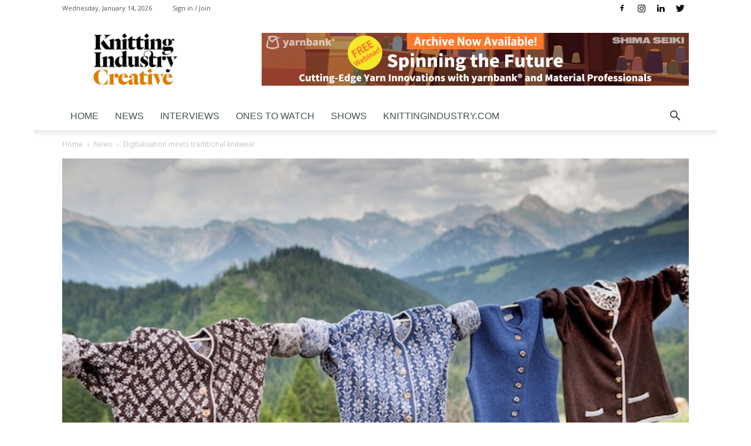

--- FILE ---
content_type: text/html; charset=UTF-8
request_url: https://creative.knittingindustry.com/digitalisation-meets-traditional-knitwear/
body_size: 30574
content:
<!doctype html >
<!--[if IE 8]>    <html class="ie8" lang="en"> <![endif]-->
<!--[if IE 9]>    <html class="ie9" lang="en"> <![endif]-->
<!--[if gt IE 8]><!--> <html lang="en-US"> <!--<![endif]-->
<head>
    <title>Digitalisation meets traditional knitwear - Knitting Industry Creative</title>
    <meta charset="UTF-8" />
    <meta name="viewport" content="width=device-width, initial-scale=1.0">
    <link rel="pingback" href="https://creative.knittingindustry.com/xmlrpc.php" />
    <meta name='robots' content='index, follow, max-image-preview:large, max-snippet:-1, max-video-preview:-1' />
<meta property="og:image" content="https://creative.knittingindustry.com/wp-content/uploads/2024/01/Astrifa2.jpg" /><link rel="icon" type="image/png" href="https://creative.knittingindustry.com/wp-content/uploads/2022/01/kic_favicon-16x16.png">
	<!-- This site is optimized with the Yoast SEO plugin v26.7 - https://yoast.com/wordpress/plugins/seo/ -->
	<link rel="canonical" href="https://creative.knittingindustry.com/digitalisation-meets-traditional-knitwear/" />
	<meta property="og:locale" content="en_US" />
	<meta property="og:type" content="article" />
	<meta property="og:title" content="Digitalisation meets traditional knitwear - Knitting Industry Creative" />
	<meta property="og:description" content="Aidenbach, Germany Bavarian knitwear manufacturer Astrifa GmbH relies on Stoll’s Create Plus for the production of its traditional sweaters. Knitted jackets, pullovers, hats and scarves in traditional costume style are a tribute to craftsmanship, but these are often produced in ultra-modern production facilities, as the example of Astrifa GmbH, a Stoll flat knitting technology customer [&hellip;]" />
	<meta property="og:url" content="https://creative.knittingindustry.com/digitalisation-meets-traditional-knitwear/" />
	<meta property="og:site_name" content="Knitting Industry Creative" />
	<meta property="article:publisher" content="https://www.facebook.com/profile.php?id=100076512636387" />
	<meta property="article:published_time" content="2024-01-03T16:28:48+00:00" />
	<meta property="og:image" content="https://creative.knittingindustry.com/wp-content/uploads/2024/01/Astrifa2.jpg" />
	<meta property="og:image:width" content="640" />
	<meta property="og:image:height" content="426" />
	<meta property="og:image:type" content="image/jpeg" />
	<meta name="author" content="Billy Hunter" />
	<meta name="twitter:card" content="summary_large_image" />
	<meta name="twitter:creator" content="@Knitcreative" />
	<meta name="twitter:site" content="@Knitcreative" />
	<meta name="twitter:label1" content="Written by" />
	<meta name="twitter:data1" content="Billy Hunter" />
	<meta name="twitter:label2" content="Est. reading time" />
	<meta name="twitter:data2" content="3 minutes" />
	<script type="application/ld+json" class="yoast-schema-graph">{"@context":"https://schema.org","@graph":[{"@type":"Article","@id":"https://creative.knittingindustry.com/digitalisation-meets-traditional-knitwear/#article","isPartOf":{"@id":"https://creative.knittingindustry.com/digitalisation-meets-traditional-knitwear/"},"author":{"name":"Billy Hunter","@id":"https://www.knittingindustry.com/creative/#/schema/person/6efef19014e3334d7f676ec4cadabe89"},"headline":"Digitalisation meets traditional knitwear","datePublished":"2024-01-03T16:28:48+00:00","mainEntityOfPage":{"@id":"https://creative.knittingindustry.com/digitalisation-meets-traditional-knitwear/"},"wordCount":452,"commentCount":0,"publisher":{"@id":"https://www.knittingindustry.com/creative/#organization"},"image":{"@id":"https://creative.knittingindustry.com/digitalisation-meets-traditional-knitwear/#primaryimage"},"thumbnailUrl":"https://creative.knittingindustry.com/wp-content/uploads/2024/01/Astrifa2.jpg","keywords":["fashion","flat knitting","knitwear"],"articleSection":["Featured","News"],"inLanguage":"en-US","potentialAction":[{"@type":"CommentAction","name":"Comment","target":["https://creative.knittingindustry.com/digitalisation-meets-traditional-knitwear/#respond"]}]},{"@type":"WebPage","@id":"https://creative.knittingindustry.com/digitalisation-meets-traditional-knitwear/","url":"https://creative.knittingindustry.com/digitalisation-meets-traditional-knitwear/","name":"Digitalisation meets traditional knitwear - Knitting Industry Creative","isPartOf":{"@id":"https://www.knittingindustry.com/creative/#website"},"primaryImageOfPage":{"@id":"https://creative.knittingindustry.com/digitalisation-meets-traditional-knitwear/#primaryimage"},"image":{"@id":"https://creative.knittingindustry.com/digitalisation-meets-traditional-knitwear/#primaryimage"},"thumbnailUrl":"https://creative.knittingindustry.com/wp-content/uploads/2024/01/Astrifa2.jpg","datePublished":"2024-01-03T16:28:48+00:00","breadcrumb":{"@id":"https://creative.knittingindustry.com/digitalisation-meets-traditional-knitwear/#breadcrumb"},"inLanguage":"en-US","potentialAction":[{"@type":"ReadAction","target":["https://creative.knittingindustry.com/digitalisation-meets-traditional-knitwear/"]}]},{"@type":"ImageObject","inLanguage":"en-US","@id":"https://creative.knittingindustry.com/digitalisation-meets-traditional-knitwear/#primaryimage","url":"https://creative.knittingindustry.com/wp-content/uploads/2024/01/Astrifa2.jpg","contentUrl":"https://creative.knittingindustry.com/wp-content/uploads/2024/01/Astrifa2.jpg","width":640,"height":426,"caption":"© Astrifa"},{"@type":"BreadcrumbList","@id":"https://creative.knittingindustry.com/digitalisation-meets-traditional-knitwear/#breadcrumb","itemListElement":[{"@type":"ListItem","position":1,"name":"Home","item":"https://creative.knittingindustry.com/"},{"@type":"ListItem","position":2,"name":"Digitalisation meets traditional knitwear"}]},{"@type":"WebSite","@id":"https://www.knittingindustry.com/creative/#website","url":"https://www.knittingindustry.com/creative/","name":"Knitting Industry Creative","description":"Keeping designers in the loop!","publisher":{"@id":"https://www.knittingindustry.com/creative/#organization"},"potentialAction":[{"@type":"SearchAction","target":{"@type":"EntryPoint","urlTemplate":"https://www.knittingindustry.com/creative/?s={search_term_string}"},"query-input":{"@type":"PropertyValueSpecification","valueRequired":true,"valueName":"search_term_string"}}],"inLanguage":"en-US"},{"@type":"Organization","@id":"https://www.knittingindustry.com/creative/#organization","name":"Knitting Industry Creative","url":"https://www.knittingindustry.com/creative/","logo":{"@type":"ImageObject","inLanguage":"en-US","@id":"https://www.knittingindustry.com/creative/#/schema/logo/image/","url":"https://creative.knittingindustry.com/wp-content/uploads/2020/11/knitting-industry_logo_colour_250.jpg","contentUrl":"https://creative.knittingindustry.com/wp-content/uploads/2020/11/knitting-industry_logo_colour_250.jpg","width":250,"height":94,"caption":"Knitting Industry Creative"},"image":{"@id":"https://www.knittingindustry.com/creative/#/schema/logo/image/"},"sameAs":["https://www.facebook.com/profile.php?id=100076512636387","https://x.com/Knitcreative","https://www.linkedin.com/groups/8652532","https://www.instagram.com/knittingindustrycreative/"]},{"@type":"Person","@id":"https://www.knittingindustry.com/creative/#/schema/person/6efef19014e3334d7f676ec4cadabe89","name":"Billy Hunter","image":{"@type":"ImageObject","inLanguage":"en-US","@id":"https://www.knittingindustry.com/creative/#/schema/person/image/","url":"https://secure.gravatar.com/avatar/c92166b8de1b4bb0d51adbc9161cdac4aa9623e39da1846719d34fa461bee62d?s=96&d=mm&r=g","contentUrl":"https://secure.gravatar.com/avatar/c92166b8de1b4bb0d51adbc9161cdac4aa9623e39da1846719d34fa461bee62d?s=96&d=mm&r=g","caption":"Billy Hunter"},"description":"Billy Hunter is the founder and publisher of a number of leading industry news websites including www.knittingindustry.com and www.innovationintextiles.com.","sameAs":["http://insidetextiles.com"]}]}</script>
	<!-- / Yoast SEO plugin. -->


<link rel='dns-prefetch' href='//cdn.jsdelivr.net' />
<link rel='dns-prefetch' href='//fonts.googleapis.com' />
<link rel="alternate" type="application/rss+xml" title="Knitting Industry Creative &raquo; Feed" href="https://creative.knittingindustry.com/feed/" />
<style id='wp-img-auto-sizes-contain-inline-css' type='text/css'>
img:is([sizes=auto i],[sizes^="auto," i]){contain-intrinsic-size:3000px 1500px}
/*# sourceURL=wp-img-auto-sizes-contain-inline-css */
</style>
<link rel='stylesheet' id='sbi_styles-css' href='https://creative.knittingindustry.com/wp-content/plugins/instagram-feed/css/sbi-styles.min.css?ver=6.10.0' type='text/css' media='all' />
<style id='wp-block-library-inline-css' type='text/css'>
:root{--wp-block-synced-color:#7a00df;--wp-block-synced-color--rgb:122,0,223;--wp-bound-block-color:var(--wp-block-synced-color);--wp-editor-canvas-background:#ddd;--wp-admin-theme-color:#007cba;--wp-admin-theme-color--rgb:0,124,186;--wp-admin-theme-color-darker-10:#006ba1;--wp-admin-theme-color-darker-10--rgb:0,107,160.5;--wp-admin-theme-color-darker-20:#005a87;--wp-admin-theme-color-darker-20--rgb:0,90,135;--wp-admin-border-width-focus:2px}@media (min-resolution:192dpi){:root{--wp-admin-border-width-focus:1.5px}}.wp-element-button{cursor:pointer}:root .has-very-light-gray-background-color{background-color:#eee}:root .has-very-dark-gray-background-color{background-color:#313131}:root .has-very-light-gray-color{color:#eee}:root .has-very-dark-gray-color{color:#313131}:root .has-vivid-green-cyan-to-vivid-cyan-blue-gradient-background{background:linear-gradient(135deg,#00d084,#0693e3)}:root .has-purple-crush-gradient-background{background:linear-gradient(135deg,#34e2e4,#4721fb 50%,#ab1dfe)}:root .has-hazy-dawn-gradient-background{background:linear-gradient(135deg,#faaca8,#dad0ec)}:root .has-subdued-olive-gradient-background{background:linear-gradient(135deg,#fafae1,#67a671)}:root .has-atomic-cream-gradient-background{background:linear-gradient(135deg,#fdd79a,#004a59)}:root .has-nightshade-gradient-background{background:linear-gradient(135deg,#330968,#31cdcf)}:root .has-midnight-gradient-background{background:linear-gradient(135deg,#020381,#2874fc)}:root{--wp--preset--font-size--normal:16px;--wp--preset--font-size--huge:42px}.has-regular-font-size{font-size:1em}.has-larger-font-size{font-size:2.625em}.has-normal-font-size{font-size:var(--wp--preset--font-size--normal)}.has-huge-font-size{font-size:var(--wp--preset--font-size--huge)}.has-text-align-center{text-align:center}.has-text-align-left{text-align:left}.has-text-align-right{text-align:right}.has-fit-text{white-space:nowrap!important}#end-resizable-editor-section{display:none}.aligncenter{clear:both}.items-justified-left{justify-content:flex-start}.items-justified-center{justify-content:center}.items-justified-right{justify-content:flex-end}.items-justified-space-between{justify-content:space-between}.screen-reader-text{border:0;clip-path:inset(50%);height:1px;margin:-1px;overflow:hidden;padding:0;position:absolute;width:1px;word-wrap:normal!important}.screen-reader-text:focus{background-color:#ddd;clip-path:none;color:#444;display:block;font-size:1em;height:auto;left:5px;line-height:normal;padding:15px 23px 14px;text-decoration:none;top:5px;width:auto;z-index:100000}html :where(.has-border-color){border-style:solid}html :where([style*=border-top-color]){border-top-style:solid}html :where([style*=border-right-color]){border-right-style:solid}html :where([style*=border-bottom-color]){border-bottom-style:solid}html :where([style*=border-left-color]){border-left-style:solid}html :where([style*=border-width]){border-style:solid}html :where([style*=border-top-width]){border-top-style:solid}html :where([style*=border-right-width]){border-right-style:solid}html :where([style*=border-bottom-width]){border-bottom-style:solid}html :where([style*=border-left-width]){border-left-style:solid}html :where(img[class*=wp-image-]){height:auto;max-width:100%}:where(figure){margin:0 0 1em}html :where(.is-position-sticky){--wp-admin--admin-bar--position-offset:var(--wp-admin--admin-bar--height,0px)}@media screen and (max-width:600px){html :where(.is-position-sticky){--wp-admin--admin-bar--position-offset:0px}}

/*# sourceURL=wp-block-library-inline-css */
</style><style id='global-styles-inline-css' type='text/css'>
:root{--wp--preset--aspect-ratio--square: 1;--wp--preset--aspect-ratio--4-3: 4/3;--wp--preset--aspect-ratio--3-4: 3/4;--wp--preset--aspect-ratio--3-2: 3/2;--wp--preset--aspect-ratio--2-3: 2/3;--wp--preset--aspect-ratio--16-9: 16/9;--wp--preset--aspect-ratio--9-16: 9/16;--wp--preset--color--black: #000000;--wp--preset--color--cyan-bluish-gray: #abb8c3;--wp--preset--color--white: #ffffff;--wp--preset--color--pale-pink: #f78da7;--wp--preset--color--vivid-red: #cf2e2e;--wp--preset--color--luminous-vivid-orange: #ff6900;--wp--preset--color--luminous-vivid-amber: #fcb900;--wp--preset--color--light-green-cyan: #7bdcb5;--wp--preset--color--vivid-green-cyan: #00d084;--wp--preset--color--pale-cyan-blue: #8ed1fc;--wp--preset--color--vivid-cyan-blue: #0693e3;--wp--preset--color--vivid-purple: #9b51e0;--wp--preset--gradient--vivid-cyan-blue-to-vivid-purple: linear-gradient(135deg,rgb(6,147,227) 0%,rgb(155,81,224) 100%);--wp--preset--gradient--light-green-cyan-to-vivid-green-cyan: linear-gradient(135deg,rgb(122,220,180) 0%,rgb(0,208,130) 100%);--wp--preset--gradient--luminous-vivid-amber-to-luminous-vivid-orange: linear-gradient(135deg,rgb(252,185,0) 0%,rgb(255,105,0) 100%);--wp--preset--gradient--luminous-vivid-orange-to-vivid-red: linear-gradient(135deg,rgb(255,105,0) 0%,rgb(207,46,46) 100%);--wp--preset--gradient--very-light-gray-to-cyan-bluish-gray: linear-gradient(135deg,rgb(238,238,238) 0%,rgb(169,184,195) 100%);--wp--preset--gradient--cool-to-warm-spectrum: linear-gradient(135deg,rgb(74,234,220) 0%,rgb(151,120,209) 20%,rgb(207,42,186) 40%,rgb(238,44,130) 60%,rgb(251,105,98) 80%,rgb(254,248,76) 100%);--wp--preset--gradient--blush-light-purple: linear-gradient(135deg,rgb(255,206,236) 0%,rgb(152,150,240) 100%);--wp--preset--gradient--blush-bordeaux: linear-gradient(135deg,rgb(254,205,165) 0%,rgb(254,45,45) 50%,rgb(107,0,62) 100%);--wp--preset--gradient--luminous-dusk: linear-gradient(135deg,rgb(255,203,112) 0%,rgb(199,81,192) 50%,rgb(65,88,208) 100%);--wp--preset--gradient--pale-ocean: linear-gradient(135deg,rgb(255,245,203) 0%,rgb(182,227,212) 50%,rgb(51,167,181) 100%);--wp--preset--gradient--electric-grass: linear-gradient(135deg,rgb(202,248,128) 0%,rgb(113,206,126) 100%);--wp--preset--gradient--midnight: linear-gradient(135deg,rgb(2,3,129) 0%,rgb(40,116,252) 100%);--wp--preset--font-size--small: 13px;--wp--preset--font-size--medium: 20px;--wp--preset--font-size--large: 36px;--wp--preset--font-size--x-large: 42px;--wp--preset--spacing--20: 0.44rem;--wp--preset--spacing--30: 0.67rem;--wp--preset--spacing--40: 1rem;--wp--preset--spacing--50: 1.5rem;--wp--preset--spacing--60: 2.25rem;--wp--preset--spacing--70: 3.38rem;--wp--preset--spacing--80: 5.06rem;--wp--preset--shadow--natural: 6px 6px 9px rgba(0, 0, 0, 0.2);--wp--preset--shadow--deep: 12px 12px 50px rgba(0, 0, 0, 0.4);--wp--preset--shadow--sharp: 6px 6px 0px rgba(0, 0, 0, 0.2);--wp--preset--shadow--outlined: 6px 6px 0px -3px rgb(255, 255, 255), 6px 6px rgb(0, 0, 0);--wp--preset--shadow--crisp: 6px 6px 0px rgb(0, 0, 0);}:where(.is-layout-flex){gap: 0.5em;}:where(.is-layout-grid){gap: 0.5em;}body .is-layout-flex{display: flex;}.is-layout-flex{flex-wrap: wrap;align-items: center;}.is-layout-flex > :is(*, div){margin: 0;}body .is-layout-grid{display: grid;}.is-layout-grid > :is(*, div){margin: 0;}:where(.wp-block-columns.is-layout-flex){gap: 2em;}:where(.wp-block-columns.is-layout-grid){gap: 2em;}:where(.wp-block-post-template.is-layout-flex){gap: 1.25em;}:where(.wp-block-post-template.is-layout-grid){gap: 1.25em;}.has-black-color{color: var(--wp--preset--color--black) !important;}.has-cyan-bluish-gray-color{color: var(--wp--preset--color--cyan-bluish-gray) !important;}.has-white-color{color: var(--wp--preset--color--white) !important;}.has-pale-pink-color{color: var(--wp--preset--color--pale-pink) !important;}.has-vivid-red-color{color: var(--wp--preset--color--vivid-red) !important;}.has-luminous-vivid-orange-color{color: var(--wp--preset--color--luminous-vivid-orange) !important;}.has-luminous-vivid-amber-color{color: var(--wp--preset--color--luminous-vivid-amber) !important;}.has-light-green-cyan-color{color: var(--wp--preset--color--light-green-cyan) !important;}.has-vivid-green-cyan-color{color: var(--wp--preset--color--vivid-green-cyan) !important;}.has-pale-cyan-blue-color{color: var(--wp--preset--color--pale-cyan-blue) !important;}.has-vivid-cyan-blue-color{color: var(--wp--preset--color--vivid-cyan-blue) !important;}.has-vivid-purple-color{color: var(--wp--preset--color--vivid-purple) !important;}.has-black-background-color{background-color: var(--wp--preset--color--black) !important;}.has-cyan-bluish-gray-background-color{background-color: var(--wp--preset--color--cyan-bluish-gray) !important;}.has-white-background-color{background-color: var(--wp--preset--color--white) !important;}.has-pale-pink-background-color{background-color: var(--wp--preset--color--pale-pink) !important;}.has-vivid-red-background-color{background-color: var(--wp--preset--color--vivid-red) !important;}.has-luminous-vivid-orange-background-color{background-color: var(--wp--preset--color--luminous-vivid-orange) !important;}.has-luminous-vivid-amber-background-color{background-color: var(--wp--preset--color--luminous-vivid-amber) !important;}.has-light-green-cyan-background-color{background-color: var(--wp--preset--color--light-green-cyan) !important;}.has-vivid-green-cyan-background-color{background-color: var(--wp--preset--color--vivid-green-cyan) !important;}.has-pale-cyan-blue-background-color{background-color: var(--wp--preset--color--pale-cyan-blue) !important;}.has-vivid-cyan-blue-background-color{background-color: var(--wp--preset--color--vivid-cyan-blue) !important;}.has-vivid-purple-background-color{background-color: var(--wp--preset--color--vivid-purple) !important;}.has-black-border-color{border-color: var(--wp--preset--color--black) !important;}.has-cyan-bluish-gray-border-color{border-color: var(--wp--preset--color--cyan-bluish-gray) !important;}.has-white-border-color{border-color: var(--wp--preset--color--white) !important;}.has-pale-pink-border-color{border-color: var(--wp--preset--color--pale-pink) !important;}.has-vivid-red-border-color{border-color: var(--wp--preset--color--vivid-red) !important;}.has-luminous-vivid-orange-border-color{border-color: var(--wp--preset--color--luminous-vivid-orange) !important;}.has-luminous-vivid-amber-border-color{border-color: var(--wp--preset--color--luminous-vivid-amber) !important;}.has-light-green-cyan-border-color{border-color: var(--wp--preset--color--light-green-cyan) !important;}.has-vivid-green-cyan-border-color{border-color: var(--wp--preset--color--vivid-green-cyan) !important;}.has-pale-cyan-blue-border-color{border-color: var(--wp--preset--color--pale-cyan-blue) !important;}.has-vivid-cyan-blue-border-color{border-color: var(--wp--preset--color--vivid-cyan-blue) !important;}.has-vivid-purple-border-color{border-color: var(--wp--preset--color--vivid-purple) !important;}.has-vivid-cyan-blue-to-vivid-purple-gradient-background{background: var(--wp--preset--gradient--vivid-cyan-blue-to-vivid-purple) !important;}.has-light-green-cyan-to-vivid-green-cyan-gradient-background{background: var(--wp--preset--gradient--light-green-cyan-to-vivid-green-cyan) !important;}.has-luminous-vivid-amber-to-luminous-vivid-orange-gradient-background{background: var(--wp--preset--gradient--luminous-vivid-amber-to-luminous-vivid-orange) !important;}.has-luminous-vivid-orange-to-vivid-red-gradient-background{background: var(--wp--preset--gradient--luminous-vivid-orange-to-vivid-red) !important;}.has-very-light-gray-to-cyan-bluish-gray-gradient-background{background: var(--wp--preset--gradient--very-light-gray-to-cyan-bluish-gray) !important;}.has-cool-to-warm-spectrum-gradient-background{background: var(--wp--preset--gradient--cool-to-warm-spectrum) !important;}.has-blush-light-purple-gradient-background{background: var(--wp--preset--gradient--blush-light-purple) !important;}.has-blush-bordeaux-gradient-background{background: var(--wp--preset--gradient--blush-bordeaux) !important;}.has-luminous-dusk-gradient-background{background: var(--wp--preset--gradient--luminous-dusk) !important;}.has-pale-ocean-gradient-background{background: var(--wp--preset--gradient--pale-ocean) !important;}.has-electric-grass-gradient-background{background: var(--wp--preset--gradient--electric-grass) !important;}.has-midnight-gradient-background{background: var(--wp--preset--gradient--midnight) !important;}.has-small-font-size{font-size: var(--wp--preset--font-size--small) !important;}.has-medium-font-size{font-size: var(--wp--preset--font-size--medium) !important;}.has-large-font-size{font-size: var(--wp--preset--font-size--large) !important;}.has-x-large-font-size{font-size: var(--wp--preset--font-size--x-large) !important;}
/*# sourceURL=global-styles-inline-css */
</style>

<style id='classic-theme-styles-inline-css' type='text/css'>
/*! This file is auto-generated */
.wp-block-button__link{color:#fff;background-color:#32373c;border-radius:9999px;box-shadow:none;text-decoration:none;padding:calc(.667em + 2px) calc(1.333em + 2px);font-size:1.125em}.wp-block-file__button{background:#32373c;color:#fff;text-decoration:none}
/*# sourceURL=/wp-includes/css/classic-themes.min.css */
</style>
<link rel='stylesheet' id='infusion-front-css-css' href='https://creative.knittingindustry.com/wp-content/plugins/infusionsoft-official-opt-in-forms/includes/ext/infusionsoft_infusionbar/css/style.css?ver=5905e4af07a8ffc6b4bc6d351de4eb2b' type='text/css' media='all' />
<link rel='stylesheet' id='inf_infusionsoft-open-sans-css' href='https://fonts.googleapis.com/css?family=Open+Sans:400,700' type='text/css' media='all' />
<link rel='stylesheet' id='inf_infusionsoft-css-css' href='https://creative.knittingindustry.com/wp-content/plugins/infusionsoft-official-opt-in-forms/css/style.css?ver=1.0.11' type='text/css' media='all' />
<link rel='stylesheet' id='parent-style-css' href='https://creative.knittingindustry.com/wp-content/themes/Newspaper/style.css?ver=5905e4af07a8ffc6b4bc6d351de4eb2b' type='text/css' media='all' />
<link rel='stylesheet' id='banshee-css' href='https://creative.knittingindustry.com/wp-content/themes/NewspaperChild/css/styles.css?ver=3.0.0' type='text/css' media='all' />
<link rel='stylesheet' id='google-fonts-style-css' href='https://fonts.googleapis.com/css?family=Open+Sans%3A300italic%2C400%2C400italic%2C600%2C600italic%2C700%7CRoboto%3A300%2C400%2C400italic%2C500%2C500italic%2C700%2C900&#038;ver=8.5.1' type='text/css' media='all' />
<link rel='stylesheet' id='newsletter-css' href='https://creative.knittingindustry.com/wp-content/plugins/newsletter/style.css?ver=9.1.0' type='text/css' media='all' />
<link rel='stylesheet' id='td-theme-css' href='https://creative.knittingindustry.com/wp-content/themes/NewspaperChild/style.css?ver=8.5.1' type='text/css' media='all' />
<script type="text/javascript" src="https://creative.knittingindustry.com/wp-includes/js/jquery/jquery.min.js?ver=3.7.1" id="jquery-core-js"></script>
<script type="text/javascript" src="https://creative.knittingindustry.com/wp-includes/js/jquery/jquery-migrate.min.js?ver=3.4.1" id="jquery-migrate-js"></script>
<script type="text/javascript" src="https://creative.knittingindustry.com/wp-content/plugins/it-ad-network/vendor/rare-earth-digital/it-ad-network/js/log_views.src.js?ver=0.0.1" id="banshee-logging-js"></script>
<script type="text/javascript" src="https://creative.knittingindustry.com/wp-content/plugins/it-ad-network/js/logOnLoad.js?ver=0.0.1" id="banshee-logging-load-js"></script>
<style type="text/css" id="rad-infusionsoft-custom-css">
					.inf_infusionsoft .inf_infusionsoft_optin_1 .inf_infusionsoft_form_content { background-color: #ededed !important; } .inf_infusionsoft .inf_infusionsoft_optin_1 .inf_infusionsoft_form_container .inf_infusionsoft_form_header { background-color: #ffffff !important; } .inf_infusionsoft .inf_infusionsoft_optin_1 .inf_infusionsoft_form_content button { background-color: #000000 !important; } .inf_infusionsoft .inf_infusionsoft_optin_1 .inf_infusionsoft_form_content button { background-color: #000000 !important; } .inf_infusionsoft .inf_infusionsoft_optin_1 h2, .inf_infusionsoft .inf_infusionsoft_optin_1 h2 span, .inf_infusionsoft .inf_infusionsoft_optin_1 h2 strong { font-family: "Open Sans", Helvetica, Arial, Lucida, sans-serif; }.inf_infusionsoft .inf_infusionsoft_optin_1 p, .inf_infusionsoft .inf_infusionsoft_optin_1 p span, .inf_infusionsoft .inf_infusionsoft_optin_1 p strong, .inf_infusionsoft .inf_infusionsoft_optin_1 form input, .inf_infusionsoft .inf_infusionsoft_optin_1 form button span { font-family: "Open Sans", Helvetica, Arial, Lucida, sans-serif; } 
				</style><script src="https://js316.infusionsoft.com/app/webTracking/getTrackingCode"></script ><!-- Google tag (gtag.js) -->
<script async src="https://www.googletagmanager.com/gtag/js?id=G-R7SHE0RTNP"></script>
<script>
  window.dataLayer = window.dataLayer || [];
  function gtag(){dataLayer.push(arguments);}
  gtag('js', new Date());

  gtag('config', 'G-R7SHE0RTNP');
</script>
<!-- Facebook Pixel Code -->
<script>
  !function(f,b,e,v,n,t,s)
  {if(f.fbq)return;n=f.fbq=function(){n.callMethod?
  n.callMethod.apply(n,arguments):n.queue.push(arguments)};
  if(!f._fbq)f._fbq=n;n.push=n;n.loaded=!0;n.version='2.0';
  n.queue=[];t=b.createElement(e);t.async=!0;
  t.src=v;s=b.getElementsByTagName(e)[0];
  s.parentNode.insertBefore(t,s)}(window, document,'script',
  'https://connect.facebook.net/en_US/fbevents.js');
  fbq('init', '865617386944025');
  fbq('track', 'PageView');
</script>
<noscript><img height="1" width="1" style="display:none"
  src="https://www.facebook.com/tr?id=865617386944025&ev=PageView&noscript=1"
/></noscript>
<!-- End Facebook Pixel Code -->		<script type="text/javascript" async defer data-pin-color="red"  data-pin-hover="true"
			src="https://creative.knittingindustry.com/wp-content/plugins/pinterest-pin-it-button-on-image-hover-and-post/js/pinit.js"></script>
		<script type="text/javascript">
(function(url){
	if(/(?:Chrome\/26\.0\.1410\.63 Safari\/537\.31|WordfenceTestMonBot)/.test(navigator.userAgent)){ return; }
	var addEvent = function(evt, handler) {
		if (window.addEventListener) {
			document.addEventListener(evt, handler, false);
		} else if (window.attachEvent) {
			document.attachEvent('on' + evt, handler);
		}
	};
	var removeEvent = function(evt, handler) {
		if (window.removeEventListener) {
			document.removeEventListener(evt, handler, false);
		} else if (window.detachEvent) {
			document.detachEvent('on' + evt, handler);
		}
	};
	var evts = 'contextmenu dblclick drag dragend dragenter dragleave dragover dragstart drop keydown keypress keyup mousedown mousemove mouseout mouseover mouseup mousewheel scroll'.split(' ');
	var logHuman = function() {
		if (window.wfLogHumanRan) { return; }
		window.wfLogHumanRan = true;
		var wfscr = document.createElement('script');
		wfscr.type = 'text/javascript';
		wfscr.async = true;
		wfscr.src = url + '&r=' + Math.random();
		(document.getElementsByTagName('head')[0]||document.getElementsByTagName('body')[0]).appendChild(wfscr);
		for (var i = 0; i < evts.length; i++) {
			removeEvent(evts[i], logHuman);
		}
	};
	for (var i = 0; i < evts.length; i++) {
		addEvent(evts[i], logHuman);
	}
})('//creative.knittingindustry.com/?wordfence_lh=1&hid=FEF0DF9CA68C041704E39E25DFC8610C');
</script>			<script>
				window.tdwGlobal = {"adminUrl":"https:\/\/creative.knittingindustry.com\/wp-admin\/","wpRestNonce":"f7888e288b","wpRestUrl":"https:\/\/creative.knittingindustry.com\/wp-json\/","permalinkStructure":"\/%postname%\/"};
			</script>
			<!--[if lt IE 9]><script src="https://html5shim.googlecode.com/svn/trunk/html5.js"></script><![endif]-->
    
<!-- JS generated by theme -->

<script>
    
    

	    var tdBlocksArray = []; //here we store all the items for the current page

	    //td_block class - each ajax block uses a object of this class for requests
	    function tdBlock() {
		    this.id = '';
		    this.block_type = 1; //block type id (1-234 etc)
		    this.atts = '';
		    this.td_column_number = '';
		    this.td_current_page = 1; //
		    this.post_count = 0; //from wp
		    this.found_posts = 0; //from wp
		    this.max_num_pages = 0; //from wp
		    this.td_filter_value = ''; //current live filter value
		    this.is_ajax_running = false;
		    this.td_user_action = ''; // load more or infinite loader (used by the animation)
		    this.header_color = '';
		    this.ajax_pagination_infinite_stop = ''; //show load more at page x
	    }


        // td_js_generator - mini detector
        (function(){
            var htmlTag = document.getElementsByTagName("html")[0];

	        if ( navigator.userAgent.indexOf("MSIE 10.0") > -1 ) {
                htmlTag.className += ' ie10';
            }

            if ( !!navigator.userAgent.match(/Trident.*rv\:11\./) ) {
                htmlTag.className += ' ie11';
            }

	        if ( navigator.userAgent.indexOf("Edge") > -1 ) {
                htmlTag.className += ' ieEdge';
            }

            if ( /(iPad|iPhone|iPod)/g.test(navigator.userAgent) ) {
                htmlTag.className += ' td-md-is-ios';
            }

            var user_agent = navigator.userAgent.toLowerCase();
            if ( user_agent.indexOf("android") > -1 ) {
                htmlTag.className += ' td-md-is-android';
            }

            if ( -1 !== navigator.userAgent.indexOf('Mac OS X')  ) {
                htmlTag.className += ' td-md-is-os-x';
            }

            if ( /chrom(e|ium)/.test(navigator.userAgent.toLowerCase()) ) {
               htmlTag.className += ' td-md-is-chrome';
            }

            if ( -1 !== navigator.userAgent.indexOf('Firefox') ) {
                htmlTag.className += ' td-md-is-firefox';
            }

            if ( -1 !== navigator.userAgent.indexOf('Safari') && -1 === navigator.userAgent.indexOf('Chrome') ) {
                htmlTag.className += ' td-md-is-safari';
            }

            if( -1 !== navigator.userAgent.indexOf('IEMobile') ){
                htmlTag.className += ' td-md-is-iemobile';
            }

        })();




        var tdLocalCache = {};

        ( function () {
            "use strict";

            tdLocalCache = {
                data: {},
                remove: function (resource_id) {
                    delete tdLocalCache.data[resource_id];
                },
                exist: function (resource_id) {
                    return tdLocalCache.data.hasOwnProperty(resource_id) && tdLocalCache.data[resource_id] !== null;
                },
                get: function (resource_id) {
                    return tdLocalCache.data[resource_id];
                },
                set: function (resource_id, cachedData) {
                    tdLocalCache.remove(resource_id);
                    tdLocalCache.data[resource_id] = cachedData;
                }
            };
        })();

    
    
var tds_login_sing_in_widget="show";
var td_viewport_interval_list=[{"limitBottom":767,"sidebarWidth":228},{"limitBottom":1018,"sidebarWidth":300},{"limitBottom":1140,"sidebarWidth":324}];
var td_animation_stack_effect="type0";
var tds_animation_stack=true;
var td_animation_stack_specific_selectors=".entry-thumb, img";
var td_animation_stack_general_selectors=".td-animation-stack img, .td-animation-stack .entry-thumb, .post img";
var td_ajax_url="https:\/\/creative.knittingindustry.com\/wp-admin\/admin-ajax.php?td_theme_name=Newspaper&v=8.5.1";
var td_get_template_directory_uri="https:\/\/creative.knittingindustry.com\/wp-content\/themes\/Newspaper";
var tds_snap_menu="snap";
var tds_logo_on_sticky="";
var tds_header_style="";
var td_please_wait="Please wait...";
var td_email_user_pass_incorrect="User or password incorrect!";
var td_email_user_incorrect="Email or username incorrect!";
var td_email_incorrect="Email incorrect!";
var tds_more_articles_on_post_enable="";
var tds_more_articles_on_post_time_to_wait="";
var tds_more_articles_on_post_pages_distance_from_top=0;
var tds_theme_color_site_wide="#de7c00";
var tds_smart_sidebar="enabled";
var tdThemeName="Newspaper";
var td_magnific_popup_translation_tPrev="Previous (Left arrow key)";
var td_magnific_popup_translation_tNext="Next (Right arrow key)";
var td_magnific_popup_translation_tCounter="%curr% of %total%";
var td_magnific_popup_translation_ajax_tError="The content from %url% could not be loaded.";
var td_magnific_popup_translation_image_tError="The image #%curr% could not be loaded.";
var tdDateNamesI18n={"month_names":["January","February","March","April","May","June","July","August","September","October","November","December"],"month_names_short":["Jan","Feb","Mar","Apr","May","Jun","Jul","Aug","Sep","Oct","Nov","Dec"],"day_names":["Sunday","Monday","Tuesday","Wednesday","Thursday","Friday","Saturday"],"day_names_short":["Sun","Mon","Tue","Wed","Thu","Fri","Sat"]};
var td_ad_background_click_link="";
var td_ad_background_click_target="_blank";
</script>


<!-- Header style compiled by theme -->

<style>
    

body {
	background-color:#ffffff;
}
.td-header-wrap .black-menu .sf-menu > .current-menu-item > a,
    .td-header-wrap .black-menu .sf-menu > .current-menu-ancestor > a,
    .td-header-wrap .black-menu .sf-menu > .current-category-ancestor > a,
    .td-header-wrap .black-menu .sf-menu > li > a:hover,
    .td-header-wrap .black-menu .sf-menu > .sfHover > a,
    .td-header-style-12 .td-header-menu-wrap-full,
    .sf-menu > .current-menu-item > a:after,
    .sf-menu > .current-menu-ancestor > a:after,
    .sf-menu > .current-category-ancestor > a:after,
    .sf-menu > li:hover > a:after,
    .sf-menu > .sfHover > a:after,
    .td-header-style-12 .td-affix,
    .header-search-wrap .td-drop-down-search:after,
    .header-search-wrap .td-drop-down-search .btn:hover,
    input[type=submit]:hover,
    .td-read-more a,
    .td-post-category:hover,
    .td-grid-style-1.td-hover-1 .td-big-grid-post:hover .td-post-category,
    .td-grid-style-5.td-hover-1 .td-big-grid-post:hover .td-post-category,
    .td_top_authors .td-active .td-author-post-count,
    .td_top_authors .td-active .td-author-comments-count,
    .td_top_authors .td_mod_wrap:hover .td-author-post-count,
    .td_top_authors .td_mod_wrap:hover .td-author-comments-count,
    .td-404-sub-sub-title a:hover,
    .td-search-form-widget .wpb_button:hover,
    .td-rating-bar-wrap div,
    .td_category_template_3 .td-current-sub-category,
    .dropcap,
    .td_wrapper_video_playlist .td_video_controls_playlist_wrapper,
    .wpb_default,
    .wpb_default:hover,
    .td-left-smart-list:hover,
    .td-right-smart-list:hover,
    .woocommerce-checkout .woocommerce input.button:hover,
    .woocommerce-page .woocommerce a.button:hover,
    .woocommerce-account div.woocommerce .button:hover,
    #bbpress-forums button:hover,
    .bbp_widget_login .button:hover,
    .td-footer-wrapper .td-post-category,
    .td-footer-wrapper .widget_product_search input[type="submit"]:hover,
    .woocommerce .product a.button:hover,
    .woocommerce .product #respond input#submit:hover,
    .woocommerce .checkout input#place_order:hover,
    .woocommerce .woocommerce.widget .button:hover,
    .single-product .product .summary .cart .button:hover,
    .woocommerce-cart .woocommerce table.cart .button:hover,
    .woocommerce-cart .woocommerce .shipping-calculator-form .button:hover,
    .td-next-prev-wrap a:hover,
    .td-load-more-wrap a:hover,
    .td-post-small-box a:hover,
    .page-nav .current,
    .page-nav:first-child > div,
    .td_category_template_8 .td-category-header .td-category a.td-current-sub-category,
    .td_category_template_4 .td-category-siblings .td-category a:hover,
    #bbpress-forums .bbp-pagination .current,
    #bbpress-forums #bbp-single-user-details #bbp-user-navigation li.current a,
    .td-theme-slider:hover .slide-meta-cat a,
    a.vc_btn-black:hover,
    .td-trending-now-wrapper:hover .td-trending-now-title,
    .td-scroll-up,
    .td-smart-list-button:hover,
    .td-weather-information:before,
    .td-weather-week:before,
    .td_block_exchange .td-exchange-header:before,
    .td_block_big_grid_9.td-grid-style-1 .td-post-category,
    .td_block_big_grid_9.td-grid-style-5 .td-post-category,
    .td-grid-style-6.td-hover-1 .td-module-thumb:after,
    .td-pulldown-syle-2 .td-subcat-dropdown ul:after,
    .td_block_template_9 .td-block-title:after,
    .td_block_template_15 .td-block-title:before,
    div.wpforms-container .wpforms-form div.wpforms-submit-container button[type=submit] {
        background-color: #de7c00;
    }

    .global-block-template-4 .td-related-title .td-cur-simple-item:before {
        border-color: #de7c00 transparent transparent transparent !important;
    }

    .woocommerce .woocommerce-message .button:hover,
    .woocommerce .woocommerce-error .button:hover,
    .woocommerce .woocommerce-info .button:hover,
    .global-block-template-4 .td-related-title .td-cur-simple-item,
    .global-block-template-3 .td-related-title .td-cur-simple-item,
    .global-block-template-9 .td-related-title:after {
        background-color: #de7c00 !important;
    }

    .woocommerce .product .onsale,
    .woocommerce.widget .ui-slider .ui-slider-handle {
        background: none #de7c00;
    }

    .woocommerce.widget.widget_layered_nav_filters ul li a {
        background: none repeat scroll 0 0 #de7c00 !important;
    }

    a,
    cite a:hover,
    .td_mega_menu_sub_cats .cur-sub-cat,
    .td-mega-span h3 a:hover,
    .td_mod_mega_menu:hover .entry-title a,
    .header-search-wrap .result-msg a:hover,
    .td-header-top-menu .td-drop-down-search .td_module_wrap:hover .entry-title a,
    .td-header-top-menu .td-icon-search:hover,
    .td-header-wrap .result-msg a:hover,
    .top-header-menu li a:hover,
    .top-header-menu .current-menu-item > a,
    .top-header-menu .current-menu-ancestor > a,
    .top-header-menu .current-category-ancestor > a,
    .td-social-icon-wrap > a:hover,
    .td-header-sp-top-widget .td-social-icon-wrap a:hover,
    .td-page-content blockquote p,
    .td-post-content blockquote p,
    .mce-content-body blockquote p,
    .comment-content blockquote p,
    .wpb_text_column blockquote p,
    .td_block_text_with_title blockquote p,
    .td_module_wrap:hover .entry-title a,
    .td-subcat-filter .td-subcat-list a:hover,
    .td-subcat-filter .td-subcat-dropdown a:hover,
    .td_quote_on_blocks,
    .dropcap2,
    .dropcap3,
    .td_top_authors .td-active .td-authors-name a,
    .td_top_authors .td_mod_wrap:hover .td-authors-name a,
    .td-post-next-prev-content a:hover,
    .author-box-wrap .td-author-social a:hover,
    .td-author-name a:hover,
    .td-author-url a:hover,
    .td_mod_related_posts:hover h3 > a,
    .td-post-template-11 .td-related-title .td-related-left:hover,
    .td-post-template-11 .td-related-title .td-related-right:hover,
    .td-post-template-11 .td-related-title .td-cur-simple-item,
    .td-post-template-11 .td_block_related_posts .td-next-prev-wrap a:hover,
    .comment-reply-link:hover,
    .logged-in-as a:hover,
    #cancel-comment-reply-link:hover,
    .td-search-query,
    .td-category-header .td-pulldown-category-filter-link:hover,
    .td-category-siblings .td-subcat-dropdown a:hover,
    .td-category-siblings .td-subcat-dropdown a.td-current-sub-category,
    .widget a:hover,
    .td_wp_recentcomments a:hover,
    .archive .widget_archive .current,
    .archive .widget_archive .current a,
    .widget_calendar tfoot a:hover,
    .woocommerce a.added_to_cart:hover,
    .woocommerce-account .woocommerce-MyAccount-navigation a:hover,
    #bbpress-forums li.bbp-header .bbp-reply-content span a:hover,
    #bbpress-forums .bbp-forum-freshness a:hover,
    #bbpress-forums .bbp-topic-freshness a:hover,
    #bbpress-forums .bbp-forums-list li a:hover,
    #bbpress-forums .bbp-forum-title:hover,
    #bbpress-forums .bbp-topic-permalink:hover,
    #bbpress-forums .bbp-topic-started-by a:hover,
    #bbpress-forums .bbp-topic-started-in a:hover,
    #bbpress-forums .bbp-body .super-sticky li.bbp-topic-title .bbp-topic-permalink,
    #bbpress-forums .bbp-body .sticky li.bbp-topic-title .bbp-topic-permalink,
    .widget_display_replies .bbp-author-name,
    .widget_display_topics .bbp-author-name,
    .footer-text-wrap .footer-email-wrap a,
    .td-subfooter-menu li a:hover,
    .footer-social-wrap a:hover,
    a.vc_btn-black:hover,
    .td-smart-list-dropdown-wrap .td-smart-list-button:hover,
    .td_module_17 .td-read-more a:hover,
    .td_module_18 .td-read-more a:hover,
    .td_module_19 .td-post-author-name a:hover,
    .td-instagram-user a,
    .td-pulldown-syle-2 .td-subcat-dropdown:hover .td-subcat-more span,
    .td-pulldown-syle-2 .td-subcat-dropdown:hover .td-subcat-more i,
    .td-pulldown-syle-3 .td-subcat-dropdown:hover .td-subcat-more span,
    .td-pulldown-syle-3 .td-subcat-dropdown:hover .td-subcat-more i,
    .td-block-title-wrap .td-wrapper-pulldown-filter .td-pulldown-filter-display-option:hover,
    .td-block-title-wrap .td-wrapper-pulldown-filter .td-pulldown-filter-display-option:hover i,
    .td-block-title-wrap .td-wrapper-pulldown-filter .td-pulldown-filter-link:hover,
    .td-block-title-wrap .td-wrapper-pulldown-filter .td-pulldown-filter-item .td-cur-simple-item,
    .global-block-template-2 .td-related-title .td-cur-simple-item,
    .global-block-template-5 .td-related-title .td-cur-simple-item,
    .global-block-template-6 .td-related-title .td-cur-simple-item,
    .global-block-template-7 .td-related-title .td-cur-simple-item,
    .global-block-template-8 .td-related-title .td-cur-simple-item,
    .global-block-template-9 .td-related-title .td-cur-simple-item,
    .global-block-template-10 .td-related-title .td-cur-simple-item,
    .global-block-template-11 .td-related-title .td-cur-simple-item,
    .global-block-template-12 .td-related-title .td-cur-simple-item,
    .global-block-template-13 .td-related-title .td-cur-simple-item,
    .global-block-template-14 .td-related-title .td-cur-simple-item,
    .global-block-template-15 .td-related-title .td-cur-simple-item,
    .global-block-template-16 .td-related-title .td-cur-simple-item,
    .global-block-template-17 .td-related-title .td-cur-simple-item,
    .td-theme-wrap .sf-menu ul .td-menu-item > a:hover,
    .td-theme-wrap .sf-menu ul .sfHover > a,
    .td-theme-wrap .sf-menu ul .current-menu-ancestor > a,
    .td-theme-wrap .sf-menu ul .current-category-ancestor > a,
    .td-theme-wrap .sf-menu ul .current-menu-item > a,
    .td_outlined_btn {
        color: #de7c00;
    }

    a.vc_btn-black.vc_btn_square_outlined:hover,
    a.vc_btn-black.vc_btn_outlined:hover,
    .td-mega-menu-page .wpb_content_element ul li a:hover,
    .td-theme-wrap .td-aj-search-results .td_module_wrap:hover .entry-title a,
    .td-theme-wrap .header-search-wrap .result-msg a:hover {
        color: #de7c00 !important;
    }

    .td-next-prev-wrap a:hover,
    .td-load-more-wrap a:hover,
    .td-post-small-box a:hover,
    .page-nav .current,
    .page-nav:first-child > div,
    .td_category_template_8 .td-category-header .td-category a.td-current-sub-category,
    .td_category_template_4 .td-category-siblings .td-category a:hover,
    #bbpress-forums .bbp-pagination .current,
    .post .td_quote_box,
    .page .td_quote_box,
    a.vc_btn-black:hover,
    .td_block_template_5 .td-block-title > *,
    .td_outlined_btn {
        border-color: #de7c00;
    }

    .td_wrapper_video_playlist .td_video_currently_playing:after {
        border-color: #de7c00 !important;
    }

    .header-search-wrap .td-drop-down-search:before {
        border-color: transparent transparent #de7c00 transparent;
    }

    .block-title > span,
    .block-title > a,
    .block-title > label,
    .widgettitle,
    .widgettitle:after,
    .td-trending-now-title,
    .td-trending-now-wrapper:hover .td-trending-now-title,
    .wpb_tabs li.ui-tabs-active a,
    .wpb_tabs li:hover a,
    .vc_tta-container .vc_tta-color-grey.vc_tta-tabs-position-top.vc_tta-style-classic .vc_tta-tabs-container .vc_tta-tab.vc_active > a,
    .vc_tta-container .vc_tta-color-grey.vc_tta-tabs-position-top.vc_tta-style-classic .vc_tta-tabs-container .vc_tta-tab:hover > a,
    .td_block_template_1 .td-related-title .td-cur-simple-item,
    .woocommerce .product .products h2:not(.woocommerce-loop-product__title),
    .td-subcat-filter .td-subcat-dropdown:hover .td-subcat-more, 
    .td_3D_btn,
    .td_shadow_btn,
    .td_default_btn,
    .td_round_btn, 
    .td_outlined_btn:hover {
    	background-color: #de7c00;
    }

    .woocommerce div.product .woocommerce-tabs ul.tabs li.active {
    	background-color: #de7c00 !important;
    }

    .block-title,
    .td_block_template_1 .td-related-title,
    .wpb_tabs .wpb_tabs_nav,
    .vc_tta-container .vc_tta-color-grey.vc_tta-tabs-position-top.vc_tta-style-classic .vc_tta-tabs-container,
    .woocommerce div.product .woocommerce-tabs ul.tabs:before {
        border-color: #de7c00;
    }
    .td_block_wrap .td-subcat-item a.td-cur-simple-item {
	    color: #de7c00;
	}


    
    .td-grid-style-4 .entry-title
    {
        background-color: rgba(222, 124, 0, 0.7);
    }

    
    .block-title > span,
    .block-title > span > a,
    .block-title > a,
    .block-title > label,
    .widgettitle,
    .widgettitle:after,
    .td-trending-now-title,
    .td-trending-now-wrapper:hover .td-trending-now-title,
    .wpb_tabs li.ui-tabs-active a,
    .wpb_tabs li:hover a,
    .vc_tta-container .vc_tta-color-grey.vc_tta-tabs-position-top.vc_tta-style-classic .vc_tta-tabs-container .vc_tta-tab.vc_active > a,
    .vc_tta-container .vc_tta-color-grey.vc_tta-tabs-position-top.vc_tta-style-classic .vc_tta-tabs-container .vc_tta-tab:hover > a,
    .td_block_template_1 .td-related-title .td-cur-simple-item,
    .woocommerce .product .products h2:not(.woocommerce-loop-product__title),
    .td-subcat-filter .td-subcat-dropdown:hover .td-subcat-more,
    .td-weather-information:before,
    .td-weather-week:before,
    .td_block_exchange .td-exchange-header:before,
    .td-theme-wrap .td_block_template_3 .td-block-title > *,
    .td-theme-wrap .td_block_template_4 .td-block-title > *,
    .td-theme-wrap .td_block_template_7 .td-block-title > *,
    .td-theme-wrap .td_block_template_9 .td-block-title:after,
    .td-theme-wrap .td_block_template_10 .td-block-title::before,
    .td-theme-wrap .td_block_template_11 .td-block-title::before,
    .td-theme-wrap .td_block_template_11 .td-block-title::after,
    .td-theme-wrap .td_block_template_14 .td-block-title,
    .td-theme-wrap .td_block_template_15 .td-block-title:before,
    .td-theme-wrap .td_block_template_17 .td-block-title:before {
        background-color: #de7c00;
    }

    .woocommerce div.product .woocommerce-tabs ul.tabs li.active {
    	background-color: #de7c00 !important;
    }

    .block-title,
    .td_block_template_1 .td-related-title,
    .wpb_tabs .wpb_tabs_nav,
    .vc_tta-container .vc_tta-color-grey.vc_tta-tabs-position-top.vc_tta-style-classic .vc_tta-tabs-container,
    .woocommerce div.product .woocommerce-tabs ul.tabs:before,
    .td-theme-wrap .td_block_template_5 .td-block-title > *,
    .td-theme-wrap .td_block_template_17 .td-block-title,
    .td-theme-wrap .td_block_template_17 .td-block-title::before {
        border-color: #de7c00;
    }

    .td-theme-wrap .td_block_template_4 .td-block-title > *:before,
    .td-theme-wrap .td_block_template_17 .td-block-title::after {
        border-color: #de7c00 transparent transparent transparent;
    }

    
    .td-header-wrap .td-header-top-menu-full,
    .td-header-wrap .top-header-menu .sub-menu {
        background-color: #ffffff;
    }
    .td-header-style-8 .td-header-top-menu-full {
        background-color: transparent;
    }
    .td-header-style-8 .td-header-top-menu-full .td-header-top-menu {
        background-color: #ffffff;
        padding-left: 15px;
        padding-right: 15px;
    }

    .td-header-wrap .td-header-top-menu-full .td-header-top-menu,
    .td-header-wrap .td-header-top-menu-full {
        border-bottom: none;
    }


    
    .td-header-top-menu,
    .td-header-top-menu a,
    .td-header-wrap .td-header-top-menu-full .td-header-top-menu,
    .td-header-wrap .td-header-top-menu-full a,
    .td-header-style-8 .td-header-top-menu,
    .td-header-style-8 .td-header-top-menu a,
    .td-header-top-menu .td-drop-down-search .entry-title a {
        color: #555555;
    }

    
    .top-header-menu .current-menu-item > a,
    .top-header-menu .current-menu-ancestor > a,
    .top-header-menu .current-category-ancestor > a,
    .top-header-menu li a:hover,
    .td-header-sp-top-widget .td-icon-search:hover {
        color: #de7c00;
    }

    
    .td-header-wrap .td-header-sp-top-widget .td-icon-font {
        color: #000000;
    }

    
    .td-header-wrap .td-header-sp-top-widget i.td-icon-font:hover {
        color: #de7c00;
    }


    
    .td-header-wrap .td-header-menu-wrap-full,
    .td-header-menu-wrap.td-affix,
    .td-header-style-3 .td-header-main-menu,
    .td-header-style-3 .td-affix .td-header-main-menu,
    .td-header-style-4 .td-header-main-menu,
    .td-header-style-4 .td-affix .td-header-main-menu,
    .td-header-style-8 .td-header-menu-wrap.td-affix,
    .td-header-style-8 .td-header-top-menu-full {
		background-color: #ffffff;
    }


    .td-boxed-layout .td-header-style-3 .td-header-menu-wrap,
    .td-boxed-layout .td-header-style-4 .td-header-menu-wrap,
    .td-header-style-3 .td_stretch_content .td-header-menu-wrap,
    .td-header-style-4 .td_stretch_content .td-header-menu-wrap {
    	background-color: #ffffff !important;
    }


    @media (min-width: 1019px) {
        .td-header-style-1 .td-header-sp-recs,
        .td-header-style-1 .td-header-sp-logo {
            margin-bottom: 28px;
        }
    }

    @media (min-width: 768px) and (max-width: 1018px) {
        .td-header-style-1 .td-header-sp-recs,
        .td-header-style-1 .td-header-sp-logo {
            margin-bottom: 14px;
        }
    }

    .td-header-style-7 .td-header-top-menu {
        border-bottom: none;
    }
    
    
    
    .sf-menu > .current-menu-item > a:after,
    .sf-menu > .current-menu-ancestor > a:after,
    .sf-menu > .current-category-ancestor > a:after,
    .sf-menu > li:hover > a:after,
    .sf-menu > .sfHover > a:after,
    .td_block_mega_menu .td-next-prev-wrap a:hover,
    .td-mega-span .td-post-category:hover,
    .td-header-wrap .black-menu .sf-menu > li > a:hover,
    .td-header-wrap .black-menu .sf-menu > .current-menu-ancestor > a,
    .td-header-wrap .black-menu .sf-menu > .sfHover > a,
    .header-search-wrap .td-drop-down-search:after,
    .header-search-wrap .td-drop-down-search .btn:hover,
    .td-header-wrap .black-menu .sf-menu > .current-menu-item > a,
    .td-header-wrap .black-menu .sf-menu > .current-menu-ancestor > a,
    .td-header-wrap .black-menu .sf-menu > .current-category-ancestor > a {
        background-color: #de7c00;
    }


    .td_block_mega_menu .td-next-prev-wrap a:hover {
        border-color: #de7c00;
    }

    .header-search-wrap .td-drop-down-search:before {
        border-color: transparent transparent #de7c00 transparent;
    }

    .td_mega_menu_sub_cats .cur-sub-cat,
    .td_mod_mega_menu:hover .entry-title a,
    .td-theme-wrap .sf-menu ul .td-menu-item > a:hover,
    .td-theme-wrap .sf-menu ul .sfHover > a,
    .td-theme-wrap .sf-menu ul .current-menu-ancestor > a,
    .td-theme-wrap .sf-menu ul .current-category-ancestor > a,
    .td-theme-wrap .sf-menu ul .current-menu-item > a {
        color: #de7c00;
    }
    
    
    
    .td-header-wrap .td-header-menu-wrap .sf-menu > li > a,
    .td-header-wrap .td-header-menu-social .td-social-icon-wrap a,
    .td-header-style-4 .td-header-menu-social .td-social-icon-wrap i,
    .td-header-style-5 .td-header-menu-social .td-social-icon-wrap i,
    .td-header-style-6 .td-header-menu-social .td-social-icon-wrap i,
    .td-header-style-12 .td-header-menu-social .td-social-icon-wrap i,
    .td-header-wrap .header-search-wrap #td-header-search-button .td-icon-search {
        color: #455355;
    }
    .td-header-wrap .td-header-menu-social + .td-search-wrapper #td-header-search-button:before {
      background-color: #455355;
    }
    
    
    @media (max-width: 767px) {
        body .td-header-wrap .td-header-main-menu {
            background-color: #ffffff !important;
        }
    }


    
    @media (max-width: 767px) {
        body #td-top-mobile-toggle i,
        .td-header-wrap .header-search-wrap .td-icon-search {
            color: #000000 !important;
        }
    }

    
    .td-menu-background:before,
    .td-search-background:before {
        background: #333145;
        background: -moz-linear-gradient(top, #333145 0%, #000000 100%);
        background: -webkit-gradient(left top, left bottom, color-stop(0%, #333145), color-stop(100%, #000000));
        background: -webkit-linear-gradient(top, #333145 0%, #000000 100%);
        background: -o-linear-gradient(top, #333145 0%, @mobileu_gradient_two_mob 100%);
        background: -ms-linear-gradient(top, #333145 0%, #000000 100%);
        background: linear-gradient(to bottom, #333145 0%, #000000 100%);
        filter: progid:DXImageTransform.Microsoft.gradient( startColorstr='#333145', endColorstr='#000000', GradientType=0 );
    }

    
    .td-mobile-content .current-menu-item > a,
    .td-mobile-content .current-menu-ancestor > a,
    .td-mobile-content .current-category-ancestor > a,
    #td-mobile-nav .td-menu-login-section a:hover,
    #td-mobile-nav .td-register-section a:hover,
    #td-mobile-nav .td-menu-socials-wrap a:hover i,
    .td-search-close a:hover i {
        color: #de7c00;
    }

    
    .mfp-content .td-login-button:active,
    .mfp-content .td-login-button:hover {
        background-color: #de7c00;
    }
    
    .white-popup-block:after {
        background: #455355;
        background: -moz-linear-gradient(45deg, #455355 0%, #455355 100%);
        background: -webkit-gradient(left bottom, right top, color-stop(0%, #455355), color-stop(100%, #455355));
        background: -webkit-linear-gradient(45deg, #455355 0%, #455355 100%);
        background: -o-linear-gradient(45deg, #455355 0%, #455355 100%);
        background: -ms-linear-gradient(45deg, #455355 0%, #455355 100%);
        background: linear-gradient(45deg, #455355 0%, #455355 100%);
        filter: progid:DXImageTransform.Microsoft.gradient( startColorstr='#455355', endColorstr='#455355', GradientType=0 );
    }


    
    .td-banner-wrap-full,
    .td-header-style-11 .td-logo-wrap-full {
        background-color: #ffffff;
    }

    .td-header-style-11 .td-logo-wrap-full {
        border-bottom: 0;
    }

    @media (min-width: 1019px) {
        .td-header-style-2 .td-header-sp-recs,
        .td-header-style-5 .td-a-rec-id-header > div,
        .td-header-style-5 .td-g-rec-id-header > .adsbygoogle,
        .td-header-style-6 .td-a-rec-id-header > div,
        .td-header-style-6 .td-g-rec-id-header > .adsbygoogle,
        .td-header-style-7 .td-a-rec-id-header > div,
        .td-header-style-7 .td-g-rec-id-header > .adsbygoogle,
        .td-header-style-8 .td-a-rec-id-header > div,
        .td-header-style-8 .td-g-rec-id-header > .adsbygoogle,
        .td-header-style-12 .td-a-rec-id-header > div,
        .td-header-style-12 .td-g-rec-id-header > .adsbygoogle {
            margin-bottom: 24px !important;
        }
    }

    @media (min-width: 768px) and (max-width: 1018px) {
        .td-header-style-2 .td-header-sp-recs,
        .td-header-style-5 .td-a-rec-id-header > div,
        .td-header-style-5 .td-g-rec-id-header > .adsbygoogle,
        .td-header-style-6 .td-a-rec-id-header > div,
        .td-header-style-6 .td-g-rec-id-header > .adsbygoogle,
        .td-header-style-7 .td-a-rec-id-header > div,
        .td-header-style-7 .td-g-rec-id-header > .adsbygoogle,
        .td-header-style-8 .td-a-rec-id-header > div,
        .td-header-style-8 .td-g-rec-id-header > .adsbygoogle,
        .td-header-style-12 .td-a-rec-id-header > div,
        .td-header-style-12 .td-g-rec-id-header > .adsbygoogle {
            margin-bottom: 14px !important;
        }
    }

     
    .td-footer-wrapper,
    .td-footer-wrapper .td_block_template_7 .td-block-title > *,
    .td-footer-wrapper .td_block_template_17 .td-block-title,
    .td-footer-wrapper .td-block-title-wrap .td-wrapper-pulldown-filter {
        background-color: #e6e6e5;
    }

    
    .td-footer-wrapper,
    .td-footer-wrapper a,
    .td-footer-wrapper .block-title a,
    .td-footer-wrapper .block-title span,
    .td-footer-wrapper .block-title label,
    .td-footer-wrapper .td-excerpt,
    .td-footer-wrapper .td-post-author-name span,
    .td-footer-wrapper .td-post-date,
    .td-footer-wrapper .td-social-style3 .td_social_type a,
    .td-footer-wrapper .td-social-style3,
    .td-footer-wrapper .td-social-style4 .td_social_type a,
    .td-footer-wrapper .td-social-style4,
    .td-footer-wrapper .td-social-style9,
    .td-footer-wrapper .td-social-style10,
    .td-footer-wrapper .td-social-style2 .td_social_type a,
    .td-footer-wrapper .td-social-style8 .td_social_type a,
    .td-footer-wrapper .td-social-style2 .td_social_type,
    .td-footer-wrapper .td-social-style8 .td_social_type,
    .td-footer-template-13 .td-social-name,
    .td-footer-wrapper .td_block_template_7 .td-block-title > * {
        color: #000000;
    }

    .td-footer-wrapper .widget_calendar th,
    .td-footer-wrapper .widget_calendar td,
    .td-footer-wrapper .td-social-style2 .td_social_type .td-social-box,
    .td-footer-wrapper .td-social-style8 .td_social_type .td-social-box,
    .td-social-style-2 .td-icon-font:after {
        border-color: #000000;
    }

    .td-footer-wrapper .td-module-comments a,
    .td-footer-wrapper .td-post-category,
    .td-footer-wrapper .td-slide-meta .td-post-author-name span,
    .td-footer-wrapper .td-slide-meta .td-post-date {
        color: #fff;
    }

    
    .td-footer-bottom-full .td-container::before {
        background-color: rgba(0, 0, 0, 0.1);
    }

    
	.td-footer-wrapper .block-title > span,
    .td-footer-wrapper .block-title > a,
    .td-footer-wrapper .widgettitle,
    .td-theme-wrap .td-footer-wrapper .td-container .td-block-title > *,
    .td-theme-wrap .td-footer-wrapper .td_block_template_6 .td-block-title:before {
    	color: #000000;
    }

    
    .td-footer-wrapper .footer-social-wrap .td-icon-font {
        color: #000000;
    }

    
    .td-footer-wrapper .footer-social-wrap i.td-icon-font:hover {
        color: #de7c00;
    }

    
    .td-sub-footer-container {
        background-color: #e6e6e5;
    }

    
    .td-sub-footer-container,
    .td-subfooter-menu li a {
        color: #000000;
    }

    
    .td-subfooter-menu li a:hover {
        color: #de7c00;
    }


    
    .post .td-post-header .entry-title {
        color: #000000;
    }
    .td_module_15 .entry-title a {
        color: #000000;
    }

    
    .td-post-content h1,
    .td-post-content h2,
    .td-post-content h3,
    .td-post-content h4,
    .td-post-content h5,
    .td-post-content h6 {
    	color: #555555;
    }

    
    .post blockquote p,
    .page blockquote p {
    	color: #de7c00;
    }
    .post .td_quote_box,
    .page .td_quote_box {
        border-color: #de7c00;
    }


    
    .td-footer-wrapper::before {
        background-size: cover;
    }

    
    .td-footer-wrapper::before {
        background-position: center center;
    }

    
    .td-footer-wrapper::before {
        opacity: 0.1;
    }



    
    .td-menu-background,
    .td-search-background {
        background-image: url('https://creative.knittingindustry.com/wp-content/uploads/2017/10/8.jpg');
    }

    
    .white-popup-block:before {
        background-image: url('https://creative.knittingindustry.com/wp-content/uploads/2017/10/8.jpg');
    }

    
    ul.sf-menu > .td-menu-item > a,
    .td-theme-wrap .td-header-menu-social {
        font-family:"Helvetica Neue", Helvetica, Arial, sans-serif;
	font-size:16px;
	font-weight:500;
	
    }
    
	.post .td-post-header .entry-title {
		font-family:Georgia, Times, "Times New Roman", serif;
	
	}
    
    .td-post-template-default .td-post-header .entry-title {
        font-family:Georgia, Times, "Times New Roman", serif;
	font-size:32px;
	line-height:30px;
	font-style:normal;
	font-weight:600;
	
    }
    
    .td-post-template-6 .td-post-header .entry-title {
        font-family:Georgia, Times, "Times New Roman", serif;
	
    }
    
    .td-post-content p,
    .td-post-content {
        font-family:Georgia, Times, "Times New Roman", serif;
	font-size:18px;
	
    }
    
    .post blockquote p,
    .page blockquote p,
    .td-post-text-content blockquote p {
        font-family:Georgia, Times, "Times New Roman", serif;
	font-size:20px;
	line-height:30px;
	font-style:normal;
	font-weight:bold;
	text-transform:none;
	
    }
    
    .td-post-content h1 {
        font-family:"Helvetica Neue", Helvetica, Arial, sans-serif;
	font-size:16px;
	font-weight:900;
	
    }
    
    .td-post-content h3 {
        font-family:Georgia, Times, "Times New Roman", serif;
	font-size:22px;
	font-weight:bold;
	
    }
    
    .post .td-category a {
        font-family:"Helvetica Neue", Helvetica, Arial, sans-serif;
	font-size:12px;
	
    }
    
    .post header .td-post-author-name,
    .post header .td-post-author-name a {
        font-family:"Helvetica Neue", Helvetica, Arial, sans-serif;
	font-size:16px;
	
    }
    
    .post .td-post-next-prev-content span {
        font-family:"Helvetica Neue", Helvetica, Arial, sans-serif;
	font-size:16px;
	
    }
    
    .post .td-post-next-prev-content a {
        font-family:"Helvetica Neue", Helvetica, Arial, sans-serif;
	font-size:16px;
	
    }
    
    .post .author-box-wrap .td-author-name a {
        font-family:"Helvetica Neue", Helvetica, Arial, sans-serif;
	font-size:20px;
	
    }
    
    .post .author-box-wrap .td-author-url a {
        font-family:"Helvetica Neue", Helvetica, Arial, sans-serif;
	font-size:16px;
	
    }
    
	.wp-caption-text,
	.wp-caption-dd {
		font-family:"Helvetica Neue", Helvetica, Arial, sans-serif;
	font-size:14px;
	font-style:normal;
	font-weight:normal;
	
	}
    
    .td-post-template-default .td-post-sub-title,
    .td-post-template-1 .td-post-sub-title,
    .td-post-template-4 .td-post-sub-title,
    .td-post-template-5 .td-post-sub-title,
    .td-post-template-9 .td-post-sub-title,
    .td-post-template-10 .td-post-sub-title,
    .td-post-template-11 .td-post-sub-title {
        font-family:"Helvetica Neue", Helvetica, Arial, sans-serif;
	font-size:16px;
	
    }
    
    .td-post-template-2 .td-post-sub-title,
    .td-post-template-3 .td-post-sub-title,
    .td-post-template-6 .td-post-sub-title,
    .td-post-template-7 .td-post-sub-title,
    .td-post-template-8 .td-post-sub-title {
        font-family:"Helvetica Neue", Helvetica, Arial, sans-serif;
	font-size:16px;
	
    }




	
    .td-page-title,
    .woocommerce-page .page-title,
    .td-category-title-holder .td-page-title {
    	font-family:"Helvetica Neue", Helvetica, Arial, sans-serif;
	font-size:16px;
	
    }
    
	.footer-text-wrap {
		font-family:"Helvetica Neue", Helvetica, Arial, sans-serif;
	font-size:12px;
	font-weight:normal;
	
	}
	
	.td-sub-footer-copy {
		font-family:"Helvetica Neue", Helvetica, Arial, sans-serif;
	font-size:12px;
	font-weight:normal;
	
	}
	
	.td-sub-footer-menu ul li a {
		font-family:"Helvetica Neue", Helvetica, Arial, sans-serif;
	font-size:13px;
	font-weight:500;
	
	}




	
	.white-popup-block,
	.white-popup-block .wpb_button {
		font-family:"Helvetica Neue", Helvetica, Arial, sans-serif;
	
	}
</style>

<!-- Global site tag (gtag.js) - Google Analytics --><script async src="https://www.googletagmanager.com/gtag/js?id=UA-89024644-2"></script><script>  window.dataLayer = window.dataLayer || [];  function gtag(){dataLayer.push(arguments);}  gtag('js', new Date());  gtag('config', 'UA-89024644-2');</script><script type="application/ld+json">
                        {
                            "@context": "http://schema.org",
                            "@type": "BreadcrumbList",
                            "itemListElement": [{
                            "@type": "ListItem",
                            "position": 1,
                                "item": {
                                "@type": "WebSite",
                                "@id": "https://creative.knittingindustry.com/",
                                "name": "Home"                                               
                            }
                        },{
                            "@type": "ListItem",
                            "position": 2,
                                "item": {
                                "@type": "WebPage",
                                "@id": "https://creative.knittingindustry.com/category/news/",
                                "name": "News"
                            }
                        },{
                            "@type": "ListItem",
                            "position": 3,
                                "item": {
                                "@type": "WebPage",
                                "@id": "https://creative.knittingindustry.com/digitalisation-meets-traditional-knitwear/",
                                "name": "Digitalisation meets traditional knitwear"                                
                            }
                        }    ]
                        }
                       </script><link rel="icon" href="https://creative.knittingindustry.com/wp-content/uploads/2022/02/cropped-android-chrome-512x512-32x32.png" sizes="32x32" />
<link rel="icon" href="https://creative.knittingindustry.com/wp-content/uploads/2022/02/cropped-android-chrome-512x512-192x192.png" sizes="192x192" />
<link rel="apple-touch-icon" href="https://creative.knittingindustry.com/wp-content/uploads/2022/02/cropped-android-chrome-512x512-180x180.png" />
<meta name="msapplication-TileImage" content="https://creative.knittingindustry.com/wp-content/uploads/2022/02/cropped-android-chrome-512x512-270x270.png" />
	<style id="tdw-css-placeholder"></style><link rel='stylesheet' id='et-gf-open-sans-css' href='https://fonts.googleapis.com/css?family=Open+Sans:300italic,400italic,600italic,700italic,800italic,400,300,600,700,800&#038;subset=latin,cyrillic-ext,greek-ext,greek,vietnamese,latin-ext,cyrillic' type='text/css' media='all' />
</head>

<body class="wp-singular post-template-default single single-post postid-7098 single-format-standard wp-theme-Newspaper wp-child-theme-NewspaperChild inf_infusionsoft digitalisation-meets-traditional-knitwear global-block-template-1 single_template_9 white-menu td-animation-stack-type0 td-boxed-layout page-slug-digitalisation-meets-traditional-knitwear" itemscope="itemscope" itemtype="https://schema.org/WebPage">

        <div class="td-scroll-up"><i class="td-icon-menu-up"></i></div>
    
    <div class="td-menu-background"></div>
<div id="td-mobile-nav">
    <div class="td-mobile-container">
        <!-- mobile menu top section -->
        <div class="td-menu-socials-wrap">
            <!-- socials -->
            <div class="td-menu-socials">
                
        <span class="td-social-icon-wrap">
            <a target="_blank" href="https://www.facebook.com/Knitting-Industry-Creative-1770774376563160/" title="Facebook">
                <i class="td-icon-font td-icon-facebook"></i>
            </a>
        </span>
        <span class="td-social-icon-wrap">
            <a target="_blank" href="https://www.instagram.com/knittingindustrycreative/" title="Instagram">
                <i class="td-icon-font td-icon-instagram"></i>
            </a>
        </span>
        <span class="td-social-icon-wrap">
            <a target="_blank" href="https://www.linkedin.com/groups/8652532" title="Linkedin">
                <i class="td-icon-font td-icon-linkedin"></i>
            </a>
        </span>
        <span class="td-social-icon-wrap">
            <a target="_blank" href="https://twitter.com/Knitcreative?lang=en" title="Twitter">
                <i class="td-icon-font td-icon-twitter"></i>
            </a>
        </span>            </div>
            <!-- close button -->
            <div class="td-mobile-close">
                <a href="#"><i class="td-icon-close-mobile"></i></a>
            </div>
        </div>

        <!-- login section -->
                    <div class="td-menu-login-section">
                
    <div class="td-guest-wrap">
        <div class="td-menu-avatar"><div class="td-avatar-container"><img alt='' src='https://secure.gravatar.com/avatar/?s=80&#038;d=mm&#038;r=g' srcset='https://secure.gravatar.com/avatar/?s=160&#038;d=mm&#038;r=g 2x' class='avatar avatar-80 photo avatar-default' height='80' width='80' decoding='async'/></div></div>
        <div class="td-menu-login"><a id="login-link-mob">Sign in</a> <span></span><a id="register-link-mob">Join</a></div>
    </div>
            </div>
        
        <!-- menu section -->
        <div class="td-mobile-content">
            <div class="menu-td-demo-top-menu-container"><ul id="menu-td-demo-top-menu" class="td-mobile-main-menu"><li id="menu-item-1256" class="menu-item menu-item-type-custom menu-item-object-custom menu-item-home menu-item-first menu-item-1256"><a href="https://creative.knittingindustry.com/">Home</a></li>
<li id="menu-item-4833" class="menu-item menu-item-type-taxonomy menu-item-object-category current-post-ancestor current-menu-parent current-post-parent menu-item-4833"><a href="https://creative.knittingindustry.com/category/news/">News</a></li>
<li id="menu-item-501" class="menu-item menu-item-type-taxonomy menu-item-object-category menu-item-501"><a href="https://creative.knittingindustry.com/category/in-conversation-with/">Interviews</a></li>
<li id="menu-item-4834" class="menu-item menu-item-type-taxonomy menu-item-object-category menu-item-4834"><a href="https://creative.knittingindustry.com/category/showcase/ones-to-watch/">Ones to Watch</a></li>
<li id="menu-item-854" class="menu-item menu-item-type-taxonomy menu-item-object-category menu-item-854"><a href="https://creative.knittingindustry.com/category/shows/">Shows</a></li>
<li id="menu-item-1255" class="menu-item menu-item-type-custom menu-item-object-custom menu-item-1255"><a target="_blank" href="https://www.knittingindustry.com">KnittingIndustry.com</a></li>
</ul></div>        </div>
    </div>

    <!-- register/login section -->
            <div id="login-form-mobile" class="td-register-section">
            
            <div id="td-login-mob" class="td-login-animation td-login-hide-mob">
            	<!-- close button -->
	            <div class="td-login-close">
	                <a href="#" class="td-back-button"><i class="td-icon-read-down"></i></a>
	                <div class="td-login-title">Sign in</div>
	                <!-- close button -->
		            <div class="td-mobile-close">
		                <a href="#"><i class="td-icon-close-mobile"></i></a>
		            </div>
	            </div>
	            <div class="td-login-form-wrap">
	                <div class="td-login-panel-title"><span>Welcome!</span>Log into your account</div>
	                <div class="td_display_err"></div>
	                <div class="td-login-inputs"><input class="td-login-input" type="text" name="login_email" id="login_email-mob" value="" required><label>your username</label></div>
	                <div class="td-login-inputs"><input class="td-login-input" type="password" name="login_pass" id="login_pass-mob" value="" required><label>your password</label></div>
	                <input type="button" name="login_button" id="login_button-mob" class="td-login-button" value="LOG IN">
	                <div class="td-login-info-text"><a href="#" id="forgot-pass-link-mob">Forgot your password?</a></div>
                </div>
            </div>

            
            <div id="td-register-mob" class="td-login-animation td-login-hide-mob">
            	<!-- close button -->
	            <div class="td-register-close">
	                <a href="#" class="td-back-button"><i class="td-icon-read-down"></i></a>
	                <div class="td-login-title">Sign up</div>
	                <!-- close button -->
		            <div class="td-mobile-close">
		                <a href="#"><i class="td-icon-close-mobile"></i></a>
		            </div>
	            </div>
            	<div class="td-login-panel-title"><span>Welcome!</span>Register for an account</div>
                <div class="td-login-form-wrap">
	                <div class="td_display_err"></div>
	                <div class="td-login-inputs"><input class="td-login-input" type="text" name="register_email" id="register_email-mob" value="" required><label>your email</label></div>
	                <div class="td-login-inputs"><input class="td-login-input" type="text" name="register_user" id="register_user-mob" value="" required><label>your username</label></div>
	                <input type="button" name="register_button" id="register_button-mob" class="td-login-button" value="REGISTER">
	                <div class="td-login-info-text">A password will be e-mailed to you.</div>
                </div>
            </div>

            <div id="td-forgot-pass-mob" class="td-login-animation td-login-hide-mob">
                <!-- close button -->
	            <div class="td-forgot-pass-close">
	                <a href="#" class="td-back-button"><i class="td-icon-read-down"></i></a>
	                <div class="td-login-title">Password recovery</div>
	            </div>
	            <div class="td-login-form-wrap">
	                <div class="td-login-panel-title">Recover your password</div>
	                <div class="td_display_err"></div>
	                <div class="td-login-inputs"><input class="td-login-input" type="text" name="forgot_email" id="forgot_email-mob" value="" required><label>your email</label></div>
	                <input type="button" name="forgot_button" id="forgot_button-mob" class="td-login-button" value="Send My Pass">
                </div>
            </div>
        </div>
    </div>    <div class="td-search-background"></div>
<div class="td-search-wrap-mob">
	<div class="td-drop-down-search" aria-labelledby="td-header-search-button">
		<form method="get" class="td-search-form" action="https://creative.knittingindustry.com/">
			<!-- close button -->
			<div class="td-search-close">
				<a href="#"><i class="td-icon-close-mobile"></i></a>
			</div>
			<div role="search" class="td-search-input">
				<span>Search</span>
				<input id="td-header-search-mob" type="text" value="" name="s" autocomplete="off" />
			</div>
		</form>
		<div id="td-aj-search-mob"></div>
	</div>
</div>    
    
    <div id="td-outer-wrap" class="td-theme-wrap">
    
        <!--
Header style 1
-->


<div class="td-header-wrap td-header-style-1 ">
    
    <div class="td-header-top-menu-full td-container-wrap ">
        <div class="td-container td-header-row td-header-top-menu">
            
    <div class="top-bar-style-1">
        
<div class="td-header-sp-top-menu">


	        <div class="td_data_time">
            <div >

                Wednesday, January 14, 2026
            </div>
        </div>
    <ul class="top-header-menu td_ul_login"><li class="menu-item"><a class="td-login-modal-js menu-item" href="#login-form" data-effect="mpf-td-login-effect">Sign in / Join</a><span class="td-sp-ico-login td_sp_login_ico_style"></span></li></ul></div>
        <div class="td-header-sp-top-widget">
    
    
        
        <span class="td-social-icon-wrap">
            <a target="_blank" href="https://www.facebook.com/Knitting-Industry-Creative-1770774376563160/" title="Facebook">
                <i class="td-icon-font td-icon-facebook"></i>
            </a>
        </span>
        <span class="td-social-icon-wrap">
            <a target="_blank" href="https://www.instagram.com/knittingindustrycreative/" title="Instagram">
                <i class="td-icon-font td-icon-instagram"></i>
            </a>
        </span>
        <span class="td-social-icon-wrap">
            <a target="_blank" href="https://www.linkedin.com/groups/8652532" title="Linkedin">
                <i class="td-icon-font td-icon-linkedin"></i>
            </a>
        </span>
        <span class="td-social-icon-wrap">
            <a target="_blank" href="https://twitter.com/Knitcreative?lang=en" title="Twitter">
                <i class="td-icon-font td-icon-twitter"></i>
            </a>
        </span>    </div>    </div>

<!-- LOGIN MODAL -->

                <div  id="login-form" class="white-popup-block mfp-hide mfp-with-anim">
                    <div class="td-login-wrap">
                        <a href="#" class="td-back-button"><i class="td-icon-modal-back"></i></a>
                        <div id="td-login-div" class="td-login-form-div td-display-block">
                            <div class="td-login-panel-title">Sign in</div>
                            <div class="td-login-panel-descr">Welcome! Log into your account</div>
                            <div class="td_display_err"></div>
                            <div class="td-login-inputs"><input class="td-login-input" type="text" name="login_email" id="login_email" value="" required><label>your username</label></div>
	                        <div class="td-login-inputs"><input class="td-login-input" type="password" name="login_pass" id="login_pass" value="" required><label>your password</label></div>
                            <input type="button" name="login_button" id="login_button" class="wpb_button btn td-login-button" value="Login">
                            <div class="td-login-info-text"><a href="#" id="forgot-pass-link">Forgot your password? Get help</a></div>
                            <a id="register-link">Create an account</a>
                        </div>

                        
                <div id="td-register-div" class="td-login-form-div td-display-none">
                    <div class="td-login-panel-title">Create an account</div>
                    <div class="td-login-panel-descr">Welcome! Register for an account</div>
                    <div class="td_display_err"></div>
                    <div class="td-login-inputs"><input class="td-login-input" type="text" name="register_email" id="register_email" value="" required><label>your email</label></div>
                    <div class="td-login-inputs"><input class="td-login-input" type="text" name="register_user" id="register_user" value="" required><label>your username</label></div>
                    <input type="button" name="register_button" id="register_button" class="wpb_button btn td-login-button" value="Register">
                    <div class="td-login-info-text">A password will be e-mailed to you.</div>
                </div>

                         <div id="td-forgot-pass-div" class="td-login-form-div td-display-none">
                            <div class="td-login-panel-title">Password recovery</div>
                            <div class="td-login-panel-descr">Recover your password</div>
                            <div class="td_display_err"></div>
                            <div class="td-login-inputs"><input class="td-login-input" type="text" name="forgot_email" id="forgot_email" value="" required><label>your email</label></div>
                            <input type="button" name="forgot_button" id="forgot_button" class="wpb_button btn td-login-button" value="Send My Password">
                            <div class="td-login-info-text">A password will be e-mailed to you.</div>
                        </div>
                    </div>
                </div>
                        </div>
    </div>

    <div class="td-banner-wrap-full td-logo-wrap-full td-container-wrap ">
        <div class="td-container td-header-row td-header-header">
            <div class="td-header-sp-logo">
                        <a class="td-main-logo" href="https://creative.knittingindustry.com/">
            <img class="td-retina-data" data-retina="https://creative.knittingindustry.com/wp-content/uploads/2022/02/ki_creative_logoArtboard-1@2x.png" src="https://creative.knittingindustry.com/wp-content/uploads/2022/02/ki_creative_logo@1x.png" alt=""/>
            <span class="td-visual-hidden">Knitting Industry Creative</span>
        </a>
                </div>
                            <div class="td-header-sp-recs">
                    <div class="td-header-rec-wrap">
    <div class="banshee banshee-site-header"><a 
                                href="https://bansheewail.insidetextiles.com/ad/2528" 
                                target="_blank"
                                title="Shima Seiki"
                                rel="nofollow"
                              ><img 
                                src="https://bansheewail.insidetextiles.com/networkfiles/8272415e13ae6d1c9bccebaea5914eab/image.jpg" 
                                alt="Shima Seiki"
                                data-it-network='{"view_url":"https:\/\/bansheewail.insidetextiles.com\/view\/2528\/"}'
                            ></a></div></div>
                </div>
                    </div>
    </div>

    <div class="td-header-menu-wrap-full td-container-wrap ">
        
        <div class="td-header-menu-wrap td-header-gradient ">
            <div class="td-container td-header-row td-header-main-menu">
                <div id="td-header-menu" role="navigation">
    <div id="td-top-mobile-toggle"><a href="#"><i class="td-icon-font td-icon-mobile"></i></a></div>
    <div class="td-main-menu-logo td-logo-in-header">
        		<a class="td-mobile-logo td-sticky-disable" href="https://creative.knittingindustry.com/">
			<img class="td-retina-data" data-retina="https://creative.knittingindustry.com/wp-content/uploads/2022/02/ki_creative_logo@1x.png" src="https://creative.knittingindustry.com/wp-content/uploads/2022/02/ki_creative_logo@1x.png" alt=""/>
		</a>
			<a class="td-header-logo td-sticky-disable" href="https://creative.knittingindustry.com/">
			<img class="td-retina-data" data-retina="https://creative.knittingindustry.com/wp-content/uploads/2022/02/ki_creative_logoArtboard-1@2x.png" src="https://creative.knittingindustry.com/wp-content/uploads/2022/02/ki_creative_logo@1x.png" alt=""/>
		</a>
	    </div>
    <div class="menu-td-demo-top-menu-container"><ul id="menu-td-demo-top-menu-1" class="sf-menu"><li class="menu-item menu-item-type-custom menu-item-object-custom menu-item-home menu-item-first td-menu-item td-normal-menu menu-item-1256"><a href="https://creative.knittingindustry.com/">Home</a></li>
<li class="menu-item menu-item-type-taxonomy menu-item-object-category current-post-ancestor current-menu-parent current-post-parent td-menu-item td-normal-menu menu-item-4833"><a href="https://creative.knittingindustry.com/category/news/">News</a></li>
<li class="menu-item menu-item-type-taxonomy menu-item-object-category td-menu-item td-normal-menu menu-item-501"><a href="https://creative.knittingindustry.com/category/in-conversation-with/">Interviews</a></li>
<li class="menu-item menu-item-type-taxonomy menu-item-object-category td-menu-item td-normal-menu menu-item-4834"><a href="https://creative.knittingindustry.com/category/showcase/ones-to-watch/">Ones to Watch</a></li>
<li class="menu-item menu-item-type-taxonomy menu-item-object-category td-menu-item td-normal-menu menu-item-854"><a href="https://creative.knittingindustry.com/category/shows/">Shows</a></li>
<li class="menu-item menu-item-type-custom menu-item-object-custom td-menu-item td-normal-menu menu-item-1255"><a target="_blank" href="https://www.knittingindustry.com">KnittingIndustry.com</a></li>
</ul></div></div>


    <div class="header-search-wrap">
        <div class="td-search-btns-wrap">
            <a id="td-header-search-button" href="#" role="button" class="dropdown-toggle " data-toggle="dropdown"><i class="td-icon-search"></i></a>
            <a id="td-header-search-button-mob" href="#" role="button" class="dropdown-toggle " data-toggle="dropdown"><i class="td-icon-search"></i></a>
        </div>

        <div class="td-drop-down-search" aria-labelledby="td-header-search-button">
            <form method="get" class="td-search-form" action="https://creative.knittingindustry.com/">
                <div role="search" class="td-head-form-search-wrap">
                    <input id="td-header-search" type="text" value="" name="s" autocomplete="off" /><input class="wpb_button wpb_btn-inverse btn" type="submit" id="td-header-search-top" value="Search" />
                </div>
            </form>
            <div id="td-aj-search"></div>
        </div>
    </div>
            </div>
        </div>
    </div>

</div><article id="post-7098" class="td-post-template-9 post-7098 post type-post status-publish format-standard has-post-thumbnail hentry category-featured category-news tag-fashion tag-flat-knitting tag-knitwear td-container-wrap" itemscope itemtype="https://schema.org/Article">
    <div class="td-container">
        <div class="td-crumb-container"><div class="entry-crumbs"><span><a title="" class="entry-crumb" href="https://creative.knittingindustry.com/">Home</a></span> <i class="td-icon-right td-bread-sep"></i> <span><a title="View all posts in News" class="entry-crumb" href="https://creative.knittingindustry.com/category/news/">News</a></span> <i class="td-icon-right td-bread-sep td-bred-no-url-last"></i> <span class="td-bred-no-url-last">Digitalisation meets traditional knitwear</span></div></div>
        <div class="td-post-featured-video">
            <div class="td-post-featured-image"><figure><a href="https://creative.knittingindustry.com/wp-content/uploads/2024/01/Astrifa2.jpg" data-caption="© Astrifa"><img width="640" height="426" class="entry-thumb td-modal-image" src="https://creative.knittingindustry.com/wp-content/uploads/2024/01/Astrifa2.jpg" srcset="https://creative.knittingindustry.com/wp-content/uploads/2024/01/Astrifa2.jpg 640w, https://creative.knittingindustry.com/wp-content/uploads/2024/01/Astrifa2-300x200.jpg 300w, https://creative.knittingindustry.com/wp-content/uploads/2024/01/Astrifa2-631x420.jpg 631w, https://creative.knittingindustry.com/wp-content/uploads/2024/01/Astrifa2-610x406.jpg 610w" sizes="(max-width: 640px) 100vw, 640px" alt="" title="Astrifa2"/></a><figcaption class="wp-caption-text">© Astrifa</figcaption></figure></div>        </div>
    </div>

    <div class="td-container">
        <div class="td-pb-row">
                                    <div class="td-pb-span8 td-main-content" role="main">
                            <div class="td-ss-main-content">
                                    <div class="td-post-header">

        <ul class="td-category"><li class="entry-category"><a  href="https://creative.knittingindustry.com/category/news/">News</a></li></ul>
        <header class="td-post-title">
            <h1 class="entry-title">Digitalisation meets traditional knitwear</h1>

            

            <div class="td-module-meta-info">
                <div class="td-post-author-name"><div class="td-author-by">By</div> <a href="https://creative.knittingindustry.com/author/billyhunter/">Billy Hunter</a><div class="td-author-line"> - </div> </div>                <span class="td-post-date td-post-date-no-dot"><time class="entry-date updated td-module-date" datetime="2024-01-03T16:28:48+00:00" >January 3, 2024</time></span>                                <div class="td-post-views"><i class="td-icon-views"></i><span class="td-nr-views-7098">1916</span></div>            </div>
        </header>


    </div>

    
    

    <div class="td-post-content">

        <tts-play-button data-id='2' class='tts_play_button'></tts-play-button><p>Aidenbach, Germany</p>
<p><strong>Bavarian knitwear manufacturer Astrifa GmbH relies on Stoll’s Create Plus for the production of its traditional sweaters.</strong></p>
<p>Knitted jackets, pullovers, hats and scarves in traditional costume style are a tribute to craftsmanship, but these are often produced in ultra-modern production facilities, as the example of Astrifa GmbH, a Stoll flat knitting technology customer shows.</p>
<p>The traditional company, based in Aidenbach in the Passau district of Bavaria, has around 70 employees and produces around 700 items for men, women and children every week. The finest merino wool from England is processed and the equipment consists exclusively of Stoll flat knitting machines, including the latest representatives of the ADF and CMS series.</p>
<p>Astrifa also relies on pioneering solutions when it comes to programming the machines, and Karl Mayer Stoll’s Create Plus is used alongside other patterning systems.</p>
<p><strong>Long-standing successful partnership</strong></p>
<p>Astrifa was founded in 1948 in Lower Bavaria, moved to its current location in 1953, and began specialising in traditional costume clothing in 1978. The successful knitting company has worked with Stoll almost from the very beginning.</p>
<p>Even during an extensive expansion and renovation project in the 1980s, the latest generation of machines were supplied by the renowned industry player. Today, a total of 17 Stoll flat knitting machines are in operation at Astrifa. The reason for the long-standing partnership is reliable all-round support.</p>
<p>&#8220;What I appreciate about Stoll is the always comprehensive support in all matters, whether problems with machines, software or pattern technology,&#8221; says Werner Wohlfahrt. The knitting line manager at Astrifa works with Create Plus in the area of patterning systems.</p>
<p>The Create Plus software combines a full-featured, advanced programming system with an easy-to-learn user interface, revolutionising the programming of Stoll flat knitting machines. The software also stimulated great interest at ITMA 2023. New versions are released every four months; in addition to many detailed improvements, the current release contains a greatly expanded system for multi-part knitting compared to the previous software and an extensive option for creating reports and statistics.</p>
<p>In an interview with Wolfram Geuppert, Head of Development Knitwear Design Systems at the Karl Mayer Stoll Textilmaschinenfabrik GmbH, Werner Wohlfahrt explained that he has not yet switched over completely due to his machinery, but that he uses Create Plus to its full extent on his newer machines. Pattern creation as a project in conjunction with the design level and the line cuts are particularly relevant for him.</p>
<p>Overall, Werner Wohlfahrt considers Create Plus to be a good success, even if he is still waiting for individual functions. For the further development of Create Plus, he would like to see a constant dialog between the manufacturer and users, which Wolfram Geuppert is happy to agree to.</p>
<p><a href="http://www.stoll.com" target="_blank" rel="noopener">www.stoll.com</a></p>
<div class="inf_infusionsoft_below_post"><div class="inf_infusionsoft_inline_form inf_infusionsoft_optin inf_infusionsoft_optin_1">
				
				<div class="inf_infusionsoft_form_container inf_infusionsoft_popup_container inf_infusionsoft_rounded inf_infusionsoft_form_text_dark inf_infusionsoft_form_right inf_infusionsoft_inline_3_fields">
					
			<div class="inf_infusionsoft_form_container_wrapper clearfix">
				<div class="inf_infusionsoft_header_outer">
					<div class="inf_infusionsoft_form_header inf_infusionsoft_header_text_dark">
						<img width="545" height="181" src="https://creative.knittingindustry.com/wp-content/uploads/2022/02/ki_creative_logoArtboard-1@2x.png" class=" inf_infusionsoft_image_slideup inf_infusionsoft_image" alt="Knitting Industry Creative logo" srcset="https://creative.knittingindustry.com/wp-content/uploads/2022/02/ki_creative_logoArtboard-1@2x.png 545w, https://creative.knittingindustry.com/wp-content/uploads/2022/02/ki_creative_logoArtboard-1@2x-300x100.png 300w" sizes="(max-width: 545px) 100vw, 545px" />
						<div class="inf_infusionsoft_form_text">
						<h2>Subscribe To Our Newsletter</h2><p>Join our mailing list to receive the latest news and updates from our team.</p>
					</div>
						
					</div>
				</div>
				<div class="inf_infusionsoft_form_content inf_infusionsoft_3_fields">
					
					
					<form method="post" class="clearfix">
						<p class="inf_infusionsoft_popup_input inf_infusionsoft_subscribe_name">
								<input placeholder="First Name" maxlength="50">
							</p>
									<p class="inf_infusionsoft_popup_input inf_infusionsoft_subscribe_last">
										<input placeholder="Last Name" maxlength="50">
									</p>
						<p class="inf_infusionsoft_popup_input inf_infusionsoft_subscribe_email ">
							<input placeholder="Email">
						</p>

						<button data-optin_id="optin_1" data-service="infusionsoft" data-list_id="empty" data-page_id="7098" data-post_name="" data-cookie="" data-account="js316" data-disable_dbl_optin="" data-redirect_url="" data-redirect="new_window" data-success_delay="5" data-center_webhook_url="" class="inf_infusionsoft_submit_subscription" >
							<span class="inf_infusionsoft_subscribe_loader"></span>
							<span class="inf_infusionsoft_button_text inf_infusionsoft_button_text_color_light">SUBSCRIBE!</span>
						</button>
						<div class="consent_wrapper" style="margin-top:10px;"></div>
					</form>

					
					<div class="inf_infusionsoft_success_container">
						<span class="inf_infusionsoft_success_checkmark"></span>
					</div>
					<h2 class="inf_infusionsoft_success_message">You have Successfully Subscribed!</h2>
					
				</div>
			</div>
			<span class="inf_infusionsoft_close_button"></span>
				</div>
			</div></div>    </div>


    
    <footer>
                
        <div class="td-post-source-tags">
                        <ul class="td-tags td-post-small-box clearfix"><li><span>TAGS</span></li><li><a href="https://creative.knittingindustry.com/tag/fashion/">fashion</a></li><li><a href="https://creative.knittingindustry.com/tag/flat-knitting/">flat knitting</a></li><li><a href="https://creative.knittingindustry.com/tag/knitwear/">knitwear</a></li></ul>        </div>

        <div class="td-post-sharing td-post-sharing-bottom td-with-like"><span class="td-post-share-title">SHARE</span>
            <div class="td-default-sharing">
	            <a class="td-social-sharing-buttons td-social-facebook" href="https://www.facebook.com/sharer.php?u=https%3A%2F%2Fcreative.knittingindustry.com%2Fdigitalisation-meets-traditional-knitwear%2F" onclick="window.open(this.href, 'mywin','left=50,top=50,width=600,height=350,toolbar=0'); return false;"><i class="td-icon-facebook"></i><div class="td-social-but-text">Facebook</div></a>
	            <a class="td-social-sharing-buttons td-social-twitter" href="https://twitter.com/intent/tweet?text=Digitalisation+meets+traditional+knitwear&url=https%3A%2F%2Fcreative.knittingindustry.com%2Fdigitalisation-meets-traditional-knitwear%2F&via=Knitting+Industry+Creative"><i class="td-icon-twitter"></i><div class="td-social-but-text">Twitter</div></a>
	            <a class="td-social-sharing-buttons td-social-google" href="https://plus.google.com/share?url=https://creative.knittingindustry.com/digitalisation-meets-traditional-knitwear/" onclick="window.open(this.href, 'mywin','left=50,top=50,width=600,height=350,toolbar=0'); return false;"><i class="td-icon-googleplus"></i></a>
	            <a class="td-social-sharing-buttons td-social-pinterest" href="https://pinterest.com/pin/create/button/?url=https://creative.knittingindustry.com/digitalisation-meets-traditional-knitwear/&amp;media=https://creative.knittingindustry.com/wp-content/uploads/2024/01/Astrifa2.jpg&description=Digitalisation+meets+traditional+knitwear" onclick="window.open(this.href, 'mywin','left=50,top=50,width=600,height=350,toolbar=0'); return false;"><i class="td-icon-pinterest"></i></a>
	            <a class="td-social-sharing-buttons td-social-whatsapp" href="whatsapp://send?text=Digitalisation+meets+traditional+knitwear%20-%20https%3A%2F%2Fcreative.knittingindustry.com%2Fdigitalisation-meets-traditional-knitwear%2F" ><i class="td-icon-whatsapp"></i></a>
            </div><div class="td-classic-sharing"><ul><li class="td-classic-facebook"><iframe frameBorder="0" src="https://www.facebook.com/plugins/like.php?href=https://creative.knittingindustry.com/digitalisation-meets-traditional-knitwear/&amp;layout=button_count&amp;show_faces=false&amp;width=105&amp;action=like&amp;colorscheme=light&amp;height=21" style="border:none; overflow:hidden; width:105px; height:21px; background-color:transparent;"></iframe></li><li class="td-classic-twitter"><a href="https://twitter.com/share" class="twitter-share-button" data-url="https://creative.knittingindustry.com/digitalisation-meets-traditional-knitwear/" data-text="Digitalisation meets traditional knitwear" data-via="" data-lang="en">tweet</a> <script>!function(d,s,id){var js,fjs=d.getElementsByTagName(s)[0];if(!d.getElementById(id)){js=d.createElement(s);js.id=id;js.src="//platform.twitter.com/widgets.js";fjs.parentNode.insertBefore(js,fjs);}}(document,"script","twitter-wjs");</script></li></ul></div></div>        <div class="td-block-row td-post-next-prev"><div class="td-block-span6 td-post-prev-post"><div class="td-post-next-prev-content"><span>Previous article</span><a href="https://creative.knittingindustry.com/pitti-filati-returns-with-new-features-and-names/">Pitti Filati returns with new features and names</a></div></div><div class="td-next-prev-separator"></div><div class="td-block-span6 td-post-next-post"><div class="td-post-next-prev-content"><span>Next article</span><a href="https://creative.knittingindustry.com/stolls-create-plus-for-knitwear-lab/">Stoll’s Create Plus for Knitwear Lab</a></div></div></div>        <div class="author-box-wrap"><a href="https://creative.knittingindustry.com/author/billyhunter/"><img alt='' src='https://secure.gravatar.com/avatar/c92166b8de1b4bb0d51adbc9161cdac4aa9623e39da1846719d34fa461bee62d?s=96&#038;d=mm&#038;r=g' srcset='https://secure.gravatar.com/avatar/c92166b8de1b4bb0d51adbc9161cdac4aa9623e39da1846719d34fa461bee62d?s=192&#038;d=mm&#038;r=g 2x' class='avatar avatar-96 photo' height='96' width='96' decoding='async'/></a><div class="desc"><div class="td-author-name vcard author"><span class="fn"><a href="https://creative.knittingindustry.com/author/billyhunter/">Billy Hunter</a></span></div><div class="td-author-url"><a href="http://insidetextiles.com">http://insidetextiles.com</a></div><div class="td-author-description">Billy Hunter is the founder and publisher of a number of leading industry news websites including www.knittingindustry.com and www.innovationintextiles.com.</div><div class="td-author-social"></div><div class="clearfix"></div></div></div>        <span style="display: none;" itemprop="author" itemscope itemtype="https://schema.org/Person"><meta itemprop="name" content="Billy Hunter"></span><meta itemprop="datePublished" content="2024-01-03T16:28:48+00:00"><meta itemprop="dateModified" content="2024-01-03T16:28:48+00:00"><meta itemscope itemprop="mainEntityOfPage" itemType="https://schema.org/WebPage" itemid="https://creative.knittingindustry.com/digitalisation-meets-traditional-knitwear/"/><span style="display: none;" itemprop="publisher" itemscope itemtype="https://schema.org/Organization"><span style="display: none;" itemprop="logo" itemscope itemtype="https://schema.org/ImageObject"><meta itemprop="url" content="https://creative.knittingindustry.com/wp-content/uploads/2022/02/ki_creative_logo@1x.png"></span><meta itemprop="name" content="Knitting Industry Creative"></span><meta itemprop="headline " content="Digitalisation meets traditional knitwear"><span style="display: none;" itemprop="image" itemscope itemtype="https://schema.org/ImageObject"><meta itemprop="url" content="https://creative.knittingindustry.com/wp-content/uploads/2024/01/Astrifa2.jpg"><meta itemprop="width" content="640"><meta itemprop="height" content="426"></span>    </footer>

    <div class="td_block_wrap td_block_related_posts td_uid_2_6967939d9d90d_rand td_with_ajax_pagination td-pb-border-top td_block_template_1"  data-td-block-uid="td_uid_2_6967939d9d90d" ><script>var block_td_uid_2_6967939d9d90d = new tdBlock();
block_td_uid_2_6967939d9d90d.id = "td_uid_2_6967939d9d90d";
block_td_uid_2_6967939d9d90d.atts = '{"limit":3,"sort":"","post_ids":"","tag_slug":"","autors_id":"","installed_post_types":"","category_id":"","category_ids":"","custom_title":"","custom_url":"","show_child_cat":"","sub_cat_ajax":"","ajax_pagination":"next_prev","header_color":"","header_text_color":"","ajax_pagination_infinite_stop":"","td_column_number":3,"td_ajax_preloading":"","td_ajax_filter_type":"td_custom_related","td_ajax_filter_ids":"","td_filter_default_txt":"All","color_preset":"","border_top":"","class":"td_uid_2_6967939d9d90d_rand","el_class":"","offset":"","css":"","tdc_css":"","tdc_css_class":"td_uid_2_6967939d9d90d_rand","tdc_css_class_style":"td_uid_2_6967939d9d90d_rand_style","live_filter":"cur_post_same_categories","live_filter_cur_post_id":7098,"live_filter_cur_post_author":"2","block_template_id":""}';
block_td_uid_2_6967939d9d90d.td_column_number = "3";
block_td_uid_2_6967939d9d90d.block_type = "td_block_related_posts";
block_td_uid_2_6967939d9d90d.post_count = "3";
block_td_uid_2_6967939d9d90d.found_posts = "617";
block_td_uid_2_6967939d9d90d.header_color = "";
block_td_uid_2_6967939d9d90d.ajax_pagination_infinite_stop = "";
block_td_uid_2_6967939d9d90d.max_num_pages = "206";
tdBlocksArray.push(block_td_uid_2_6967939d9d90d);
</script><h4 class="td-related-title td-block-title"><a id="td_uid_3_6967939d9f63d" class="td-related-left td-cur-simple-item" data-td_filter_value="" data-td_block_id="td_uid_2_6967939d9d90d" href="#">RELATED ARTICLES</a><a id="td_uid_4_6967939d9f640" class="td-related-right" data-td_filter_value="td_related_more_from_author" data-td_block_id="td_uid_2_6967939d9d90d" href="#">MORE FROM AUTHOR</a></h4><div id=td_uid_2_6967939d9d90d class="td_block_inner">

	<div class="td-related-row">

	<div class="td-related-span4">

        <div class="td_module_related_posts td-animation-stack td_mod_related_posts">
            <div class="td-module-image">
                <div class="td-module-thumb"><a href="https://creative.knittingindustry.com/milano-trend-partners-with-yarnbank/" rel="bookmark" title="Milano Trend partners with yarnbank"><img width="218" height="150" class="entry-thumb" src="https://creative.knittingindustry.com/wp-content/uploads/2026/01/milano-trend-01-218x150.webp" srcset="https://creative.knittingindustry.com/wp-content/uploads/2026/01/milano-trend-01-218x150.webp 218w, https://creative.knittingindustry.com/wp-content/uploads/2026/01/milano-trend-01-100x70.webp 100w" sizes="(max-width: 218px) 100vw, 218px" alt="" title="Milano Trend partners with yarnbank"/></a></div>                <a href="https://creative.knittingindustry.com/category/news/" class="td-post-category">News</a>            </div>
            <div class="item-details">
                <h3 class="entry-title td-module-title"><a href="https://creative.knittingindustry.com/milano-trend-partners-with-yarnbank/" rel="bookmark" title="Milano Trend partners with yarnbank">Milano Trend partners with yarnbank</a></h3>            </div>
        </div>
        
	</div> <!-- ./td-related-span4 -->

	<div class="td-related-span4">

        <div class="td_module_related_posts td-animation-stack td_mod_related_posts">
            <div class="td-module-image">
                <div class="td-module-thumb"><a href="https://creative.knittingindustry.com/not-just-seamless-but-data-rich-too/" rel="bookmark" title="Not just seamless, but data rich too"><img width="218" height="150" class="entry-thumb" src="https://creative.knittingindustry.com/wp-content/uploads/2025/11/Shim1-218x150.jpg" srcset="https://creative.knittingindustry.com/wp-content/uploads/2025/11/Shim1-218x150.jpg 218w, https://creative.knittingindustry.com/wp-content/uploads/2025/11/Shim1-100x70.jpg 100w" sizes="(max-width: 218px) 100vw, 218px" alt="Shima Seiki’s stand at ITMA Asia + CITME 2025. © Shima Seiki" title="Not just seamless, but data rich too"/></a></div>                <a href="https://creative.knittingindustry.com/category/news/" class="td-post-category">News</a>            </div>
            <div class="item-details">
                <h3 class="entry-title td-module-title"><a href="https://creative.knittingindustry.com/not-just-seamless-but-data-rich-too/" rel="bookmark" title="Not just seamless, but data rich too">Not just seamless, but data rich too</a></h3>            </div>
        </div>
        
	</div> <!-- ./td-related-span4 -->

	<div class="td-related-span4">

        <div class="td_module_related_posts td-animation-stack td_mod_related_posts">
            <div class="td-module-image">
                <div class="td-module-thumb"><a href="https://creative.knittingindustry.com/performance-days/" rel="bookmark" title="Pitti Filati explores Motion theme"><img width="218" height="150" class="entry-thumb" src="https://creative.knittingindustry.com/wp-content/uploads/2025/11/Pitti-725x408-boxed-218x150.jpeg" srcset="https://creative.knittingindustry.com/wp-content/uploads/2025/11/Pitti-725x408-boxed-218x150.jpeg 218w, https://creative.knittingindustry.com/wp-content/uploads/2025/11/Pitti-725x408-boxed-100x70.jpeg 100w" sizes="(max-width: 218px) 100vw, 218px" alt="© Pitti Immagine" title="Pitti Filati explores Motion theme"/></a></div>                <a href="https://creative.knittingindustry.com/category/news/" class="td-post-category">News</a>            </div>
            <div class="item-details">
                <h3 class="entry-title td-module-title"><a href="https://creative.knittingindustry.com/performance-days/" rel="bookmark" title="Pitti Filati explores Motion theme">Pitti Filati explores Motion theme</a></h3>            </div>
        </div>
        
	</div> <!-- ./td-related-span4 --></div><!--./row-fluid--></div><div class="td-next-prev-wrap"><a href="#" class="td-ajax-prev-page ajax-page-disabled" id="prev-page-td_uid_2_6967939d9d90d" data-td_block_id="td_uid_2_6967939d9d90d"><i class="td-icon-font td-icon-menu-left"></i></a><a href="#"  class="td-ajax-next-page" id="next-page-td_uid_2_6967939d9d90d" data-td_block_id="td_uid_2_6967939d9d90d"><i class="td-icon-font td-icon-menu-right"></i></a></div></div> <!-- ./block -->
                            </div>
                        </div>
                        <div class="td-pb-span4 td-main-sidebar" role="complementary">
                            <div class="td-ss-main-sidebar">
                                <div class="td_block_wrap td_block_7 td_block_widget td_uid_5_6967939da077c_rand td_with_ajax_pagination td-pb-border-top td_block_template_1 td-column-1 td_block_padding"  data-td-block-uid="td_uid_5_6967939da077c" ><script>var block_td_uid_5_6967939da077c = new tdBlock();
block_td_uid_5_6967939da077c.id = "td_uid_5_6967939da077c";
block_td_uid_5_6967939da077c.atts = '{"limit":"4","sort":"random_posts","post_ids":"","tag_slug":"","autors_id":"","installed_post_types":"","category_id":"","category_ids":"","custom_title":"POPULAR","custom_url":"","show_child_cat":"","sub_cat_ajax":"","ajax_pagination":"load_more","header_color":"#","header_text_color":"#","ajax_pagination_infinite_stop":"","td_column_number":1,"td_ajax_preloading":"","td_ajax_filter_type":"","td_ajax_filter_ids":"","td_filter_default_txt":"All","color_preset":"","border_top":"","class":"td_block_widget td_uid_5_6967939da077c_rand","el_class":"","offset":"","css":"","tdc_css":"","tdc_css_class":"td_uid_5_6967939da077c_rand","tdc_css_class_style":"td_uid_5_6967939da077c_rand_style","live_filter":"","live_filter_cur_post_id":"","live_filter_cur_post_author":"","block_template_id":""}';
block_td_uid_5_6967939da077c.td_column_number = "1";
block_td_uid_5_6967939da077c.block_type = "td_block_7";
block_td_uid_5_6967939da077c.post_count = "4";
block_td_uid_5_6967939da077c.found_posts = "680";
block_td_uid_5_6967939da077c.header_color = "#";
block_td_uid_5_6967939da077c.ajax_pagination_infinite_stop = "";
block_td_uid_5_6967939da077c.max_num_pages = "170";
tdBlocksArray.push(block_td_uid_5_6967939da077c);
</script><div class="td-block-title-wrap"><h4 class="block-title"><span class="td-pulldown-size">POPULAR</span></h4></div><div id=td_uid_5_6967939da077c class="td_block_inner">

	<div class="td-block-span12">

        <div class="td_module_6 td_module_wrap td-animation-stack">

        <div class="td-module-thumb"><a href="https://creative.knittingindustry.com/luxury-jersey-launches-bio-based-fabrics-at-premiere-vision/" rel="bookmark" title="Luxury Jersey Launches Bio-based Fabrics at Premiére Vision"><img width="100" height="70" class="entry-thumb" src="https://creative.knittingindustry.com/wp-content/uploads/2018/02/Luxury_Jersey-100x70.jpg" srcset="https://creative.knittingindustry.com/wp-content/uploads/2018/02/Luxury_Jersey-100x70.jpg 100w, https://creative.knittingindustry.com/wp-content/uploads/2018/02/Luxury_Jersey-218x150.jpg 218w" sizes="(max-width: 100px) 100vw, 100px" alt="The new Luxury Jersey fabrics are made using GOTS-certified organic cotton and EVO® by Fulgar bio-based polyamide." title="Luxury Jersey Launches Bio-based Fabrics at Premiére Vision"/></a></div>
        <div class="item-details">
            <h3 class="entry-title td-module-title"><a href="https://creative.knittingindustry.com/luxury-jersey-launches-bio-based-fabrics-at-premiere-vision/" rel="bookmark" title="Luxury Jersey Launches Bio-based Fabrics at Premiére Vision">Luxury Jersey Launches Bio-based Fabrics at Premiére Vision</a></h3>            <div class="td-module-meta-info">
                                                <span class="td-post-date"><time class="entry-date updated td-module-date" datetime="2018-02-14T11:55:44+00:00" >February 14, 2018</time></span>                            </div>
        </div>

        </div>

        
	</div> <!-- ./td-block-span12 -->

	<div class="td-block-span12">

        <div class="td_module_6 td_module_wrap td-animation-stack">

        <div class="td-module-thumb"><a href="https://creative.knittingindustry.com/eribe-opens-new-knitwear-showroom-in-melrose/" rel="bookmark" title="Eribé Opens New Knitwear Showroom in Melrose"><img width="100" height="70" class="entry-thumb" src="https://creative.knittingindustry.com/wp-content/uploads/2019/11/RONA_CWAYS-100x70.jpg" srcset="https://creative.knittingindustry.com/wp-content/uploads/2019/11/RONA_CWAYS-100x70.jpg 100w, https://creative.knittingindustry.com/wp-content/uploads/2019/11/RONA_CWAYS-218x150.jpg 218w" sizes="(max-width: 100px) 100vw, 100px" alt="" title="Eribé Opens New Knitwear Showroom in Melrose"/></a></div>
        <div class="item-details">
            <h3 class="entry-title td-module-title"><a href="https://creative.knittingindustry.com/eribe-opens-new-knitwear-showroom-in-melrose/" rel="bookmark" title="Eribé Opens New Knitwear Showroom in Melrose">Eribé Opens New Knitwear Showroom in Melrose</a></h3>            <div class="td-module-meta-info">
                                                <span class="td-post-date"><time class="entry-date updated td-module-date" datetime="2019-11-04T13:34:23+00:00" >November 4, 2019</time></span>                            </div>
        </div>

        </div>

        
	</div> <!-- ./td-block-span12 -->

	<div class="td-block-span12">

        <div class="td_module_6 td_module_wrap td-animation-stack">

        <div class="td-module-thumb"><a href="https://creative.knittingindustry.com/making-a-difference-to-the-lives-of-workers/" rel="bookmark" title="Making a difference to the lives of workers"><img width="100" height="70" class="entry-thumb" src="https://creative.knittingindustry.com/wp-content/uploads/2022/02/b13e004c3696a2e8c63fd408248053d9916472c7-100x70.jpg" srcset="https://creative.knittingindustry.com/wp-content/uploads/2022/02/b13e004c3696a2e8c63fd408248053d9916472c7-100x70.jpg 100w, https://creative.knittingindustry.com/wp-content/uploads/2022/02/b13e004c3696a2e8c63fd408248053d9916472c7-218x150.jpg 218w" sizes="(max-width: 100px) 100vw, 100px" alt="© Avery Dennison" title="Making a difference to the lives of workers"/></a></div>
        <div class="item-details">
            <h3 class="entry-title td-module-title"><a href="https://creative.knittingindustry.com/making-a-difference-to-the-lives-of-workers/" rel="bookmark" title="Making a difference to the lives of workers">Making a difference to the lives of workers</a></h3>            <div class="td-module-meta-info">
                                                <span class="td-post-date"><time class="entry-date updated td-module-date" datetime="2022-02-15T12:25:58+00:00" >February 15, 2022</time></span>                            </div>
        </div>

        </div>

        
	</div> <!-- ./td-block-span12 -->

	<div class="td-block-span12">

        <div class="td_module_6 td_module_wrap td-animation-stack">

        <div class="td-module-thumb"><a href="https://creative.knittingindustry.com/students-explore-t-shirt-sustainability-in-crop-to-campus-documentary/" rel="bookmark" title="Students explore T-shirt sustainability in Crop to Campus documentary"><img width="100" height="70" class="entry-thumb" src="https://creative.knittingindustry.com/wp-content/uploads/2020/09/Crop_to_Campus_Mamie_Trigg_-_C2C_-_2-100x70.jpg" srcset="https://creative.knittingindustry.com/wp-content/uploads/2020/09/Crop_to_Campus_Mamie_Trigg_-_C2C_-_2-100x70.jpg 100w, https://creative.knittingindustry.com/wp-content/uploads/2020/09/Crop_to_Campus_Mamie_Trigg_-_C2C_-_2-218x150.jpg 218w" sizes="(max-width: 100px) 100vw, 100px" alt="" title="Students explore T-shirt sustainability in Crop to Campus documentary"/></a></div>
        <div class="item-details">
            <h3 class="entry-title td-module-title"><a href="https://creative.knittingindustry.com/students-explore-t-shirt-sustainability-in-crop-to-campus-documentary/" rel="bookmark" title="Students explore T-shirt sustainability in Crop to Campus documentary">Students explore T-shirt sustainability in Crop to Campus documentary</a></h3>            <div class="td-module-meta-info">
                                                <span class="td-post-date"><time class="entry-date updated td-module-date" datetime="2020-09-10T12:23:55+00:00" >September 10, 2020</time></span>                            </div>
        </div>

        </div>

        
	</div> <!-- ./td-block-span12 --></div><div class="td-load-more-wrap"><a href="#" class="td_ajax_load_more td_ajax_load_more_js" id="next-page-td_uid_5_6967939da077c" data-td_block_id="td_uid_5_6967939da077c">Load more<i class="td-icon-font td-icon-menu-down"></i></a></div></div> <!-- ./block --><div class="td_block_wrap td_block_15 td_block_widget td_uid_6_6967939da1a91_rand td_with_ajax_pagination td-pb-border-top td_block_template_1 td-column-1 td_block_padding"  data-td-block-uid="td_uid_6_6967939da1a91" ><script>var block_td_uid_6_6967939da1a91 = new tdBlock();
block_td_uid_6_6967939da1a91.id = "td_uid_6_6967939da1a91";
block_td_uid_6_6967939da1a91.atts = '{"limit":"4","sort":"random_posts","post_ids":"","tag_slug":"","autors_id":"","installed_post_types":"","category_id":"","category_ids":"","custom_title":"HOT","custom_url":"","show_child_cat":"","sub_cat_ajax":"","ajax_pagination":"next_prev","header_color":"#","header_text_color":"#","ajax_pagination_infinite_stop":"","td_column_number":1,"td_ajax_preloading":"","td_ajax_filter_type":"","td_ajax_filter_ids":"","td_filter_default_txt":"All","color_preset":"","border_top":"","class":"td_block_widget td_uid_6_6967939da1a91_rand","el_class":"","offset":"","css":"","tdc_css":"","tdc_css_class":"td_uid_6_6967939da1a91_rand","tdc_css_class_style":"td_uid_6_6967939da1a91_rand_style","live_filter":"","live_filter_cur_post_id":"","live_filter_cur_post_author":"","block_template_id":""}';
block_td_uid_6_6967939da1a91.td_column_number = "1";
block_td_uid_6_6967939da1a91.block_type = "td_block_15";
block_td_uid_6_6967939da1a91.post_count = "4";
block_td_uid_6_6967939da1a91.found_posts = "680";
block_td_uid_6_6967939da1a91.header_color = "#";
block_td_uid_6_6967939da1a91.ajax_pagination_infinite_stop = "";
block_td_uid_6_6967939da1a91.max_num_pages = "170";
tdBlocksArray.push(block_td_uid_6_6967939da1a91);
</script><div class="td-block-title-wrap"><h4 class="block-title"><span class="td-pulldown-size">HOT</span></h4></div><div id=td_uid_6_6967939da1a91 class="td_block_inner td-column-1"><div class="td-cust-row">

	<div class="td-block-span12">

        <div class="td_module_mx4 td_module_wrap td-animation-stack">
            <div class="td-module-image">
                <div class="td-module-thumb"><a href="https://creative.knittingindustry.com/lectra-enters-into-moe-to-acquire-gerber-technology/" rel="bookmark" title="Lectra enters into MOE to acquire Gerber Technology"><img width="218" height="150" class="entry-thumb" src="https://creative.knittingindustry.com/wp-content/uploads/2021/02/Lectra_0522-14-612x408-boxed-612x408-boxed-218x150.jpg" srcset="https://creative.knittingindustry.com/wp-content/uploads/2021/02/Lectra_0522-14-612x408-boxed-612x408-boxed-218x150.jpg 218w, https://creative.knittingindustry.com/wp-content/uploads/2021/02/Lectra_0522-14-612x408-boxed-612x408-boxed-100x70.jpg 100w" sizes="(max-width: 218px) 100vw, 218px" alt="Under the proposed acquisition, Lectra would acquire all outstanding shares of Gerber Technology on a cash free debt-free basis for an upfront payment of 175 million euros. © Lectra." title="Lectra enters into MOE to acquire Gerber Technology"/></a></div>                <a href="https://creative.knittingindustry.com/category/news/" class="td-post-category">News</a>            </div>

            <h3 class="entry-title td-module-title"><a href="https://creative.knittingindustry.com/lectra-enters-into-moe-to-acquire-gerber-technology/" rel="bookmark" title="Lectra enters into MOE to acquire Gerber Technology">Lectra enters into MOE to acquire Gerber Technology</a></h3>
        </div>

        
	</div> <!-- ./td-block-span12 -->

	<div class="td-block-span12">

        <div class="td_module_mx4 td_module_wrap td-animation-stack">
            <div class="td-module-image">
                <div class="td-module-thumb"><a href="https://creative.knittingindustry.com/eurojersey-introduces-the-real-boost/" rel="bookmark" title="Eurojersey introduces The Real Boost"><img width="218" height="150" class="entry-thumb" src="https://creative.knittingindustry.com/wp-content/uploads/2022/04/Lycra-Sensitive_Fabrics_immagine_low-218x150.jpg" srcset="https://creative.knittingindustry.com/wp-content/uploads/2022/04/Lycra-Sensitive_Fabrics_immagine_low-218x150.jpg 218w, https://creative.knittingindustry.com/wp-content/uploads/2022/04/Lycra-Sensitive_Fabrics_immagine_low-100x70.jpg 100w" sizes="(max-width: 218px) 100vw, 218px" alt="© Sensitive Fabrics by Eurojersey" title="Eurojersey introduces The Real Boost"/></a></div>                <a href="https://creative.knittingindustry.com/category/news/" class="td-post-category">News</a>            </div>

            <h3 class="entry-title td-module-title"><a href="https://creative.knittingindustry.com/eurojersey-introduces-the-real-boost/" rel="bookmark" title="Eurojersey introduces The Real Boost">Eurojersey introduces The Real Boost</a></h3>
        </div>

        
	</div> <!-- ./td-block-span12 --></div><div class="td-cust-row">

	<div class="td-block-span12">

        <div class="td_module_mx4 td_module_wrap td-animation-stack">
            <div class="td-module-image">
                <div class="td-module-thumb"><a href="https://creative.knittingindustry.com/pitti-filati-97-winter-trend-report/" rel="bookmark" title="Pitti Filati 97 Winter Trend Report"><img width="218" height="150" class="entry-thumb" src="https://creative.knittingindustry.com/wp-content/uploads/2025/07/sketching-over-cappuccino-218x150.jpg" srcset="https://creative.knittingindustry.com/wp-content/uploads/2025/07/sketching-over-cappuccino-218x150.jpg 218w, https://creative.knittingindustry.com/wp-content/uploads/2025/07/sketching-over-cappuccino-100x70.jpg 100w" sizes="(max-width: 218px) 100vw, 218px" alt="With over 30 years in the knitwear industry, Jo Storie brings deep expertise in design, development, and production - from artisan craftsmanship to cutting-edge technical innovation. © Jo Storie Knit Design Consultancy" title="Pitti Filati 97 Winter Trend Report"/></a></div>                <a href="https://creative.knittingindustry.com/category/news/" class="td-post-category">News</a>            </div>

            <h3 class="entry-title td-module-title"><a href="https://creative.knittingindustry.com/pitti-filati-97-winter-trend-report/" rel="bookmark" title="Pitti Filati 97 Winter Trend Report">Pitti Filati 97 Winter Trend Report</a></h3>
        </div>

        
	</div> <!-- ./td-block-span12 -->

	<div class="td-block-span12">

        <div class="td_module_mx4 td_module_wrap td-animation-stack">
            <div class="td-module-image">
                <div class="td-module-thumb"><a href="https://creative.knittingindustry.com/variant3d-loop-named-as-finalist-in-2024-world-changing-ideas/" rel="bookmark" title="Variant3D Loop named as finalist in 2024 World Changing Ideas"><img width="218" height="150" class="entry-thumb" src="https://creative.knittingindustry.com/wp-content/uploads/2024/05/372be9a76630f6f77f450ccd3bf3b752cdb2ba4b-4000x2244-1-218x150.jpg" srcset="https://creative.knittingindustry.com/wp-content/uploads/2024/05/372be9a76630f6f77f450ccd3bf3b752cdb2ba4b-4000x2244-1-218x150.jpg 218w, https://creative.knittingindustry.com/wp-content/uploads/2024/05/372be9a76630f6f77f450ccd3bf3b752cdb2ba4b-4000x2244-1-100x70.jpg 100w" sizes="(max-width: 218px) 100vw, 218px" alt="© Variant3D" title="Variant3D Loop named as finalist in 2024 World Changing Ideas"/></a></div>                <a href="https://creative.knittingindustry.com/category/news/" class="td-post-category">News</a>            </div>

            <h3 class="entry-title td-module-title"><a href="https://creative.knittingindustry.com/variant3d-loop-named-as-finalist-in-2024-world-changing-ideas/" rel="bookmark" title="Variant3D Loop named as finalist in 2024 World Changing Ideas">Variant3D Loop named as finalist in 2024 World Changing Ideas</a></h3>
        </div>

        
	</div> <!-- ./td-block-span12 --></div></div><div class="td-next-prev-wrap"><a href="#" class="td-ajax-prev-page ajax-page-disabled" id="prev-page-td_uid_6_6967939da1a91" data-td_block_id="td_uid_6_6967939da1a91"><i class="td-icon-font td-icon-menu-left"></i></a><a href="#"  class="td-ajax-next-page" id="next-page-td_uid_6_6967939da1a91" data-td_block_id="td_uid_6_6967939da1a91"><i class="td-icon-font td-icon-menu-right"></i></a></div></div> <!-- ./block --><div class="clearfix"></div><aside class="td_block_template_1 widget widget_newsletterwidget"><h4 class="block-title"><span>SIGN UP FOR OUR FREE NEWSLETTER</span></h4><div class="tnp tnp-subscription tnp-widget">
<form method="post" action="https://creative.knittingindustry.com/wp-admin/admin-ajax.php?action=tnp&amp;na=s">
<input type="hidden" name="nr" value="widget">
<input type="hidden" name="nlang" value="">
<div class="tnp-field tnp-field-firstname"><label for="tnp-1">First Name </label>
<input class="tnp-name" type="text" name="nn" id="tnp-1" value="" placeholder=""></div>
<div class="tnp-field tnp-field-surname"><label for="tnp-2">Last Name</label>
<input class="tnp-surname" type="text" name="ns" id="tnp-2" value="" placeholder=""></div><div class="tnp-field tnp-field-email"><label for="tnp-3">Email</label>
<input class="tnp-email" type="email" name="ne" id="tnp-3" value="" placeholder="" required></div>
<div class="tnp-field tnp-privacy-field"><label><input type="checkbox" name="ny" required class="tnp-privacy"> <a target="_blank" href="https://creative.knittingindustry.com/privacy-policy/">By continuing, you accept our Privacy Policy</a></label></div><div class="tnp-field tnp-field-button" style="text-align: left"><input class="tnp-submit" type="submit" value="SUBSCRIBE" style="">
</div>
</form>
</div>
</aside>                            </div>
                        </div>
                            </div> <!-- /.td-pb-row -->
    </div> <!-- /.td-container -->
</article> <!-- /.post -->

<!-- Instagram -->




	<!-- Footer -->
	<div class="td-footer-wrapper td-container-wrap td-footer-template-13 ">
    <div class="td-container">
        <div class="td-pb-row">
            <div class="td-pb-span12">
                <div class="td-a-rec td-a-rec-id-footer_top  td-rec-hide-on-m td-rec-hide-on-tl td-rec-hide-on-tp td-rec-hide-on-p td_uid_7_6967939da313f_rand td_block_template_1"><div class="td-all-devices"><a href="http://www.knittingindustry.com/advertise-with-us.php target="_blank"><img src="https://creative.knittingindustry.com/wp-content/uploads/2018/01/Footer_top_ad1_edited-5.jpg"/></a></div></div>
                <div class="footer-social-wrap td-social-style-2">
                    
            <span class="td-social-icon-wrap">
                <a target="_blank" href="https://www.facebook.com/Knitting-Industry-Creative-1770774376563160/" title="Facebook">
                    <i class="td-icon-font td-icon-facebook"></i>
                    <span class="td-social-name">Facebook</span>
                </a>
            </span>
            <span class="td-social-icon-wrap">
                <a target="_blank" href="https://www.instagram.com/knittingindustrycreative/" title="Instagram">
                    <i class="td-icon-font td-icon-instagram"></i>
                    <span class="td-social-name">Instagram</span>
                </a>
            </span>
            <span class="td-social-icon-wrap">
                <a target="_blank" href="https://www.linkedin.com/groups/8652532" title="Linkedin">
                    <i class="td-icon-font td-icon-linkedin"></i>
                    <span class="td-social-name">Linkedin</span>
                </a>
            </span>
            <span class="td-social-icon-wrap">
                <a target="_blank" href="https://twitter.com/Knitcreative?lang=en" title="Twitter">
                    <i class="td-icon-font td-icon-twitter"></i>
                    <span class="td-social-name">Twitter</span>
                </a>
            </span>                </div>
            </div>
        </div>
    </div>
</div>
	<!-- Sub Footer -->
	    <div class="td-sub-footer-container td-container-wrap ">
        <div class="td-container">
            <div class="td-pb-row">
                <div class="td-pb-span td-sub-footer-menu">
                    <div class="menu-td-demo-footer-menu-container"><ul id="menu-td-demo-footer-menu" class="td-subfooter-menu"><li id="menu-item-858" class="menu-item menu-item-type-custom menu-item-object-custom menu-item-first td-menu-item td-normal-menu menu-item-858"><a href="http://www.knittingindustry.com/">Knitting Industry</a></li>
<li id="menu-item-860" class="menu-item menu-item-type-custom menu-item-object-custom td-menu-item td-normal-menu menu-item-860"><a href="http://www.innovationintextiles.com">Innovation in Textiles</a></li>
<li id="menu-item-4829" class="menu-item menu-item-type-post_type menu-item-object-page td-menu-item td-normal-menu menu-item-4829"><a href="https://creative.knittingindustry.com/about/">About</a></li>
<li id="menu-item-4830" class="menu-item menu-item-type-post_type menu-item-object-page td-menu-item td-normal-menu menu-item-4830"><a href="https://creative.knittingindustry.com/contribute/">Contribute</a></li>
<li id="menu-item-41" class="menu-item menu-item-type-custom menu-item-object-custom td-menu-item td-normal-menu menu-item-41"><a href="https://creative.knittingindustry.com/contact/">Contact Us</a></li>
<li id="menu-item-40" class="menu-item menu-item-type-custom menu-item-object-custom td-menu-item td-normal-menu menu-item-40"><a href="https://creative.knittingindustry.com/advertise/">Advertise with us</a></li>
<li id="menu-item-38" class="menu-item menu-item-type-custom menu-item-object-custom td-menu-item td-normal-menu menu-item-38"><a href="http://www.knittingindustry.com/terms/">Terms &#038; Conditions</a></li>
<li id="menu-item-1416" class="menu-item menu-item-type-post_type menu-item-object-page menu-item-privacy-policy td-menu-item td-normal-menu menu-item-1416"><a rel="privacy-policy" href="https://creative.knittingindustry.com/privacy-policy/">Privacy Policy</a></li>
</ul></div>                </div>

                <div class="td-pb-span td-sub-footer-copy">
                    &copy; Copyright Inside Textiles Ltd.                </div>
            </div>
        </div>
    </div>


</div><!--close td-outer-wrap-->

<script type="speculationrules">
{"prefetch":[{"source":"document","where":{"and":[{"href_matches":"/*"},{"not":{"href_matches":["/wp-*.php","/wp-admin/*","/wp-content/uploads/*","/wp-content/*","/wp-content/plugins/*","/wp-content/themes/NewspaperChild/*","/wp-content/themes/Newspaper/*","/*\\?(.+)"]}},{"not":{"selector_matches":"a[rel~=\"nofollow\"]"}},{"not":{"selector_matches":".no-prefetch, .no-prefetch a"}}]},"eagerness":"conservative"}]}
</script>


    <!--

        Theme: Newspaper by tagDiv.com 2017
        Version: 8.5.1 (rara)
        Deploy mode: deploy
        
        uid: 6967939da4a9e
    -->

    <!-- Instagram Feed JS -->
<script type="text/javascript">
var sbiajaxurl = "https://creative.knittingindustry.com/wp-admin/admin-ajax.php";
</script>
<script type="text/javascript" id="infusionbar_js-js-extra">
/* <![CDATA[ */
var infusion = {"admin_bar":""};
//# sourceURL=infusionbar_js-js-extra
/* ]]> */
</script>
<script type="text/javascript" src="https://creative.knittingindustry.com/wp-content/plugins/infusionsoft-official-opt-in-forms/includes/ext/infusionsoft_infusionbar/js/infusion.js?ver=1.0" id="infusionbar_js-js"></script>
<script type="text/javascript" src="https://creative.knittingindustry.com/wp-content/plugins/infusionsoft-official-opt-in-forms/js/jquery.uniform.min.js?ver=1.0.11" id="inf_infusionsoft-uniform-js-js"></script>
<script type="text/javascript" id="inf_infusionsoft-custom-js-js-extra">
/* <![CDATA[ */
var infusionsoftSettings = {"ajaxurl":"https://creative.knittingindustry.com/wp-admin/admin-ajax.php","pageurl":"https://creative.knittingindustry.com/digitalisation-meets-traditional-knitwear/","stats_nonce":"f10317888a","subscribe_nonce":"c5046d28bc"};
//# sourceURL=inf_infusionsoft-custom-js-js-extra
/* ]]> */
</script>
<script type="text/javascript" src="https://creative.knittingindustry.com/wp-content/plugins/infusionsoft-official-opt-in-forms/js/custom.js?ver=1.0.11" id="inf_infusionsoft-custom-js-js"></script>
<script type="text/javascript" src="https://creative.knittingindustry.com/wp-content/plugins/infusionsoft-official-opt-in-forms/js/idle-timer.min.js?ver=1.0.11" id="inf_infusionsoft-idle-timer-js-js"></script>
<script type="text/javascript" src="https://creative.knittingindustry.com/wp-content/plugins/pinterest-pin-it-button-on-image-hover-and-post/js/main.js?ver=5905e4af07a8ffc6b4bc6d351de4eb2b" id="wl-pin-main-js"></script>
<script type="text/javascript" id="wl-pin-main-js-after">
/* <![CDATA[ */
jQuery(document).ready(function(){jQuery(".is-cropped img").each(function(){jQuery(this).attr("style", "min-height: 120px;min-width: 100px;");});jQuery(".avatar").attr("style", "min-width: unset; min-height: unset;");});
//# sourceURL=wl-pin-main-js-after
/* ]]> */
</script>
<script type="text/javascript" src="https://creative.knittingindustry.com/wp-content/themes/Newspaper/js/tagdiv_theme.min.js?ver=8.5.1" id="td-site-min-js"></script>
<script type="text/javascript" src="https://creative.knittingindustry.com/wp-includes/js/comment-reply.min.js?ver=5905e4af07a8ffc6b4bc6d351de4eb2b" id="comment-reply-js" async="async" data-wp-strategy="async" fetchpriority="low"></script>
<script type="text/javascript" id="newsletter-js-extra">
/* <![CDATA[ */
var newsletter_data = {"action_url":"https://creative.knittingindustry.com/wp-admin/admin-ajax.php"};
//# sourceURL=newsletter-js-extra
/* ]]> */
</script>
<script type="text/javascript" src="https://creative.knittingindustry.com/wp-content/plugins/newsletter/main.js?ver=9.1.0" id="newsletter-js"></script>
<script type="text/javascript" src="https://creative.knittingindustry.com/wp-content/plugins/text-to-audio/admin/js/build/NoSleep.min.js?ver=%202.0.1" id="tts-no-sleep-js"></script>
<script type="text/javascript" src="https://cdn.jsdelivr.net/npm/countries-and-timezones/dist/index.min.js?ver=%202.0.1" id="atlasvoice-timezone-js"></script>
<script type="text/javascript" src="https://creative.knittingindustry.com/wp-includes/js/dist/hooks.min.js?ver=dd5603f07f9220ed27f1" id="wp-hooks-js"></script>
<script type="text/javascript" src="https://creative.knittingindustry.com/wp-includes/js/dist/shortcode.min.js?ver=0b3174183b858f2df320" id="wp-shortcode-js"></script>
<script type="text/javascript" id="text-to-audio-button-js-extra">
/* <![CDATA[ */
var ttsObj = {"json_url":"https://creative.knittingindustry.com/wp-json/","admin_url":"https://creative.knittingindustry.com/wp-admin/","buttonTextArr":{"listen_text":"Listen","pause_text":"Pause","resume_text":"Resume","replay_text":"Replay","start_text":"Start","stop_text":"Stop"},"ajax_url":"https://creative.knittingindustry.com/wp-admin/admin-ajax.php","api_url":"https://creative.knittingindustry.com/wp-json/","api_namespace":"tta","api_version":"v1","image_url":"https://creative.knittingindustry.com/wp-content/plugins/text-to-audio/admin/images","plugin_url":"https://creative.knittingindustry.com/wp-content/plugins/text-to-audio","nonce":"910318d3ef","plugin_name":"Text To Speech TTS","rest_nonce":"f7888e288b","VERSION":" 2.0.1","is_logged_in":"","user_id":"0","is_dashboard":"","is_pro_active":"","is_pro_license_active":"","is_admin_page":"","player_id":"1","is_folder_writable":"1","compatible":[],"gctts_is_authenticated":"","settings":{"listening":{"tta__listening_lang":"en-GB","tta__listening_voice":"Google UK English Female","tta__listening_rate":"1","tta__listening_pitch":"1","tta__listening_volume":"1","tta__available_currentPlayerVoices":{},"tta__currentPlayerLanguages":{},"tta__multilingualActiveLanguages":{}},"settings":{"tta__settings_enable_button_add":true,"tta__settings_apply_number_format":false,"tta__settings_allow_listening_for_post_types":["post"],"tta__settings_allow_listening_for_posts_status":["publish"],"tta__settings_css_selectors":"","tta__settings_exclude_content_by_css_selectors":"","tta__settings_exclude_texts":[],"tta__settings_exclude_tags":[],"tta__settings_display_btn_icon":true,"tta__settings_exclude_post_ids":[],"tta__settings_stop_auto_playing_after_switching_tab":true,"tta__settings_stop_floating_button":true,"tta__settings_exclude_categories":[],"tta__settings_exclude_wp_tags":[],"tta__settings_clear_cache":[],"tta__settings_clear_all_cache":true},"recording":{"is_record_continously":true,"tta__recording__lang":"en-US","tta__sentence_delimiter":"."},"customize":{"backgroundColor":"#e38d18","color":"#ffffff","width":"100","fontSize":"18","height":"30","border_color":"#000000","border":"0","borderRadius":"4","custom_css":"","tta_play_btn_shortcode":"[atlasvoice]","buttonSettings":{"id":1,"button_position":"before_content","display_player_to":["all"],"who_can_download_mp3_file":["all"],"generate_mp3_date_from":"","generate_mp3_date_to":""}},"analytics":{"tts_enable_analytics":true,"tts_trackable_post_ids":[]},"compatible":false,"aliases":false},"player_customizations":{"1":{"play":"\u003Csvg width='15px' height='15px'   xmlns='http://www.w3.org/2000/svg' viewBox='0 0 7 8'\u003E\u003Cpolygon fill='#ffffff' points='0 0 0 8 7 4'/\u003E\u003C/svg\u003E","pause":"\u003Csvg width='20' viewBox='0 0 24 24' fill='none' xmlns='http://www.w3.org/2000/svg'\u003E\u003Cg id='SVGRepo_bgCarrier' stroke-width='1.5'\u003E\u003C/g\u003E\u003Cg id='SVGRepo_tracerCarrier' stroke-linecap='round' stroke-linejoin='round'\u003E\u003C/g\u003E\u003Cg id='SVGRepo_iconCarrier'\u003E \u003Cpath opacity='0.1' d='M3 12C3 4.5885 4.5885 3 12 3C19.4115 3 21 4.5885 21 12C21 19.4115 19.4115 21 12 21C4.5885 21 3 19.4115 3 12Z' fill='none'\u003E\u003C/path\u003E \u003Cpath d='M14 9L14 15' stroke='#ffffff' stroke-width='2' stroke-linecap='round' stroke-linejoin='round'\u003E\u003C/path\u003E \u003Cpath d='M10 9L10 15' stroke='#ffffff' stroke-width='2' stroke-linecap='round' stroke-linejoin='round'\u003E\u003C/path\u003E \u003Cpath d='M3 12C3 4.5885 4.5885 3 12 3C19.4115 3 21 4.5885 21 12C21 19.4115 19.4115 21 12 21C4.5885 21 3 19.4115 3 12Z' stroke='#ffffff' stroke-width='2'\u003E\u003C/path\u003E \u003C/g\u003E\u003C/svg\u003E","replay":"\u003Csvg width='20px' height='20px' viewBox='0 0 24.00 24.00' fill='none' xmlns='http://www.w3.org/2000/svg' stroke='#ffffff' stroke-width='1'\u003E\u003Cg id='SVGRepo_bgCarrier' stroke-width='0'\u003E\u003C/g\u003E\u003Cg id='SVGRepo_tracerCarrier' stroke-linecap='round' stroke-linejoin='round'\u003E\u003C/g\u003E\u003Cg id='SVGRepo_iconCarrier'\u003E \u003Cpath d='M12 20.75C10.078 20.7474 8.23546 19.9827 6.8764 18.6236C5.51733 17.2645 4.75265 15.422 4.75 13.5C4.75 13.3011 4.82902 13.1103 4.96967 12.9697C5.11032 12.829 5.30109 12.75 5.5 12.75C5.69891 12.75 5.88968 12.829 6.03033 12.9697C6.17098 13.1103 6.25 13.3011 6.25 13.5C6.25 14.6372 6.58723 15.7489 7.21905 16.6945C7.85087 17.6401 8.74889 18.3771 9.79957 18.8123C10.8502 19.2475 12.0064 19.3614 13.1218 19.1395C14.2372 18.9177 15.2617 18.37 16.0659 17.5659C16.87 16.7617 17.4177 15.7372 17.6395 14.6218C17.8614 13.5064 17.7475 12.3502 17.3123 11.2996C16.8771 10.2489 16.1401 9.35087 15.1945 8.71905C14.2489 8.08723 13.1372 7.75 12 7.75H9.5C9.30109 7.75 9.11032 7.67098 8.96967 7.53033C8.82902 7.38968 8.75 7.19891 8.75 7C8.75 6.80109 8.82902 6.61032 8.96967 6.46967C9.11032 6.32902 9.30109 6.25 9.5 6.25H12C13.9228 6.25 15.7669 7.01384 17.1265 8.37348C18.4862 9.73311 19.25 11.5772 19.25 13.5C19.25 15.4228 18.4862 17.2669 17.1265 18.6265C15.7669 19.9862 13.9228 20.75 12 20.75Z' fill='#ffffff'\u003E\u003C/path\u003E \u003Cpath d='M12 10.75C11.9015 10.7505 11.8038 10.7313 11.7128 10.6935C11.6218 10.6557 11.5392 10.6001 11.47 10.53L8.47 7.53003C8.32955 7.38941 8.25066 7.19878 8.25066 7.00003C8.25066 6.80128 8.32955 6.61066 8.47 6.47003L11.47 3.47003C11.5387 3.39634 11.6215 3.33724 11.7135 3.29625C11.8055 3.25526 11.9048 3.23322 12.0055 3.23144C12.1062 3.22966 12.2062 3.24819 12.2996 3.28591C12.393 3.32363 12.4778 3.37977 12.549 3.45099C12.6203 3.52221 12.6764 3.60705 12.7141 3.70043C12.7518 3.79382 12.7704 3.89385 12.7686 3.99455C12.7668 4.09526 12.7448 4.19457 12.7038 4.28657C12.6628 4.37857 12.6037 4.46137 12.53 4.53003L10.06 7.00003L12.53 9.47003C12.6704 9.61066 12.7493 9.80128 12.7493 10C12.7493 10.1988 12.6704 10.3894 12.53 10.53C12.4608 10.6001 12.3782 10.6557 12.2872 10.6935C12.1962 10.7313 12.0985 10.7505 12 10.75Z' fill='#ffffff'\u003E\u003C/path\u003E \u003C/g\u003E\u003C/svg\u003E","resume":"\u003Csvg width='20px' height='20px' viewBox='0 0 24.00 24.00' fill='none' xmlns='http://www.w3.org/2000/svg' stroke='#ffffff' stroke-width='1'\u003E\u003Cg id='SVGRepo_bgCarrier' stroke-width='0'\u003E\u003C/g\u003E\u003Cg id='SVGRepo_tracerCarrier' stroke-linecap='round' stroke-linejoin='round'\u003E\u003C/g\u003E\u003Cg id='SVGRepo_iconCarrier'\u003E \u003Cpath d='M12 20.75C10.078 20.7474 8.23546 19.9827 6.8764 18.6236C5.51733 17.2645 4.75265 15.422 4.75 13.5C4.75 13.3011 4.82902 13.1103 4.96967 12.9697C5.11032 12.829 5.30109 12.75 5.5 12.75C5.69891 12.75 5.88968 12.829 6.03033 12.9697C6.17098 13.1103 6.25 13.3011 6.25 13.5C6.25 14.6372 6.58723 15.7489 7.21905 16.6945C7.85087 17.6401 8.74889 18.3771 9.79957 18.8123C10.8502 19.2475 12.0064 19.3614 13.1218 19.1395C14.2372 18.9177 15.2617 18.37 16.0659 17.5659C16.87 16.7617 17.4177 15.7372 17.6395 14.6218C17.8614 13.5064 17.7475 12.3502 17.3123 11.2996C16.8771 10.2489 16.1401 9.35087 15.1945 8.71905C14.2489 8.08723 13.1372 7.75 12 7.75H9.5C9.30109 7.75 9.11032 7.67098 8.96967 7.53033C8.82902 7.38968 8.75 7.19891 8.75 7C8.75 6.80109 8.82902 6.61032 8.96967 6.46967C9.11032 6.32902 9.30109 6.25 9.5 6.25H12C13.9228 6.25 15.7669 7.01384 17.1265 8.37348C18.4862 9.73311 19.25 11.5772 19.25 13.5C19.25 15.4228 18.4862 17.2669 17.1265 18.6265C15.7669 19.9862 13.9228 20.75 12 20.75Z' fill='#ffffff'\u003E\u003C/path\u003E \u003Cpath d='M12 10.75C11.9015 10.7505 11.8038 10.7313 11.7128 10.6935C11.6218 10.6557 11.5392 10.6001 11.47 10.53L8.47 7.53003C8.32955 7.38941 8.25066 7.19878 8.25066 7.00003C8.25066 6.80128 8.32955 6.61066 8.47 6.47003L11.47 3.47003C11.5387 3.39634 11.6215 3.33724 11.7135 3.29625C11.8055 3.25526 11.9048 3.23322 12.0055 3.23144C12.1062 3.22966 12.2062 3.24819 12.2996 3.28591C12.393 3.32363 12.4778 3.37977 12.549 3.45099C12.6203 3.52221 12.6764 3.60705 12.7141 3.70043C12.7518 3.79382 12.7704 3.89385 12.7686 3.99455C12.7668 4.09526 12.7448 4.19457 12.7038 4.28657C12.6628 4.37857 12.6037 4.46137 12.53 4.53003L10.06 7.00003L12.53 9.47003C12.6704 9.61066 12.7493 9.80128 12.7493 10C12.7493 10.1988 12.6704 10.3894 12.53 10.53C12.4608 10.6001 12.3782 10.6557 12.2872 10.6935C12.1962 10.7313 12.0985 10.7505 12 10.75Z' fill='#ffffff'\u003E\u003C/path\u003E \u003C/g\u003E\u003C/svg\u003E"}},"is_mobile":"1"};
//# sourceURL=text-to-audio-button-js-extra
/* ]]> */
</script>
<script  type="module" src="https://creative.knittingindustry.com/wp-content/plugins/text-to-audio/admin/js/build/text-to-audio-button.min.js?ver=%202.0.1"  ></script>    <!-- Text To Speech TTS Settings  -->
    <script id='tts_button_settings_1'>
        var ttsCurrentButtonNo = 1;
        var ttsCurrentContent = "Digitalisation meets traditional knitwear. Aidenbach, Germany Bavarian knitwear manufacturer Astrifa GmbH relies on Stoll’s Create Plus for the production of its traditional sweaters. Knitted jackets, pullovers, hats and scarves in traditional costume style are a tribute to craftsmanship, but these are often produced in ultra-modern production facilities, as the example of Astrifa GmbH, a Stoll flat knitting technology customer shows. The traditional company, based in Aidenbach in the Passau district of Bavaria, has around 70 employees and produces around 700 items for men, women and children every week. The finest merino wool from England is processed and the equipment consists exclusively of Stoll flat knitting machines, including the latest representatives of the ADF and CMS series. Astrifa also relies on pioneering solutions when it comes to programming the machines, and Karl Mayer Stoll’s Create Plus is used alongside other patterning systems. Long-standing successful partnership Astrifa was founded in 1948 in Lower Bavaria, moved to its current location in 1953, and began specialising in traditional costume clothing in 1978. The successful knitting company has worked with Stoll almost from the very beginning. Even during an extensive expansion and renovation project in the 1980s, the latest generation of machines were supplied by the renowned industry player. Today, a total of 17 Stoll flat knitting machines are in operation at Astrifa. The reason for the long-standing partnership is reliable all-round support. \"What I appreciate about Stoll is the always comprehensive support in all matters, whether problems with machines, software or pattern technology,\" says Werner Wohlfahrt. The knitting line manager at Astrifa works with Create Plus in the area of patterning systems. The Create Plus software combines a full-featured, advanced programming system with an easy-to-learn user interface, revolutionising the programming of Stoll flat knitting machines. The software also stimulated great interest at ITMA 2023. New versions are released every four months; in addition to many detailed improvements, the current release contains a greatly expanded system for multi-part knitting compared to the previous software and an extensive option for creating reports and statistics. In an interview with Wolfram Geuppert, Head of Development Knitwear Design Systems at the Karl Mayer Stoll Textilmaschinenfabrik GmbH, Werner Wohlfahrt explained that he has not yet switched over completely due to his machinery, but that he uses Create Plus to its full extent on his newer machines. Pattern creation as a project in conjunction with the design level and the line cuts are particularly relevant for him. Overall, Werner Wohlfahrt considers Create Plus to be a good success, even if he is still waiting for individual functions. For the further development of Create Plus, he would like to see a constant dialog between the manufacturer and users, which Wolfram Geuppert is happy to agree to. www.stoll.com";
        var ttsListening = {"tta__listening_lang":"en-GB","tta__listening_voice":"Google UK English Female","tta__listening_rate":"1","tta__listening_pitch":"1","tta__listening_volume":"1","tta__available_currentPlayerVoices":{},"tta__currentPlayerLanguages":{},"tta__multilingualActiveLanguages":{}};
        var ttsCSSClass = "";
        var ttsBtnStyle = "background-color:#e38d18;color:#ffffff;width:100%;height:30px;font-size:18px;border:0px solid #000000;display:flex;align-content:center;justify-content:center;align-items:center;border-radius:4px;text-decoration:none;cursor:pointer;margin-top:0px;margin-bottom:0px;margin-left:0%;margin-right:0px;";
        var ttsTextArr = {"listen_text":"Listen","pause_text":"Pause","resume_text":"Resume","replay_text":"Replay","start_text":"Start","stop_text":"Stop"};
        var ttsCustomCSS = "";
        var ttsShouldDisplayIcon = "inline-block";
        var readingTime = "1";
        var postId = "7098";
        var fileURLs = [];
        var get_content_from_dom = true;



        var ttsSettings = {
            listening: ttsListening,
            cssClass: ttsCSSClass,
            btnStyle: ttsBtnStyle,
            textArr: ttsTextArr,
            customCSS: ttsCustomCSS,
            shouldDisplayIcon: ttsShouldDisplayIcon,
            readingTime: readingTime,
            postId: postId,
            fileURLs: fileURLs,
            get_content_from_dom:get_content_from_dom
        };


        var dateTitle = {
            title: "Digitalisation meets traditional knitwear.  ",
            file_name: "Digitalisation_meets_traditional_knitwear__lang__en_GB",
            date: "2024/01/03",
            language: "en-GB",
            voice: "",
            file_url_key: "en-GB",
            compatible_contents: [],
            excerpt: "",
            text_before_content: "",
            text_after_content: "",
        }

        if (window.hasOwnProperty('TTS')) { // add content if a page have multiple button
            window.TTS.contents[ttsCurrentButtonNo] = ttsCurrentContent;
            window.TTS.extra[ttsCurrentButtonNo] = dateTitle;
            window.TTS.extra.player_id = "1";
        } else { // add content for the if a page have one button
            window.TTS = {}
            window.TTS.contents = {}
            window.TTS.contents[ttsCurrentButtonNo] = ttsCurrentContent;
            window.TTS.extra = {}
            window.TTS.extra[ttsCurrentButtonNo] = dateTitle;
            window.TTS.extra.player_id = "1";
        }

        // add settings
        if (!window.TTS.hasOwnProperty('settings')) {
            window.TTS.settings = ttsSettings
        }
    </script>
        <!-- Text To Speech TTS Settings  -->
    <script id='tts_button_settings_2'>
        var ttsCurrentButtonNo = 2;
        var ttsCurrentContent = "Digitalisation meets traditional knitwear. Aidenbach, Germany Bavarian knitwear manufacturer Astrifa GmbH relies on Stoll’s Create Plus for the production of its traditional sweaters. Knitted jackets, pullovers, hats and scarves in traditional costume style are a tribute to craftsmanship, but these are often produced in ultra-modern production facilities, as the example of Astrifa GmbH, a Stoll flat knitting technology customer shows. The traditional company, based in Aidenbach in the Passau district of Bavaria, has around 70 employees and produces around 700 items for men, women and children every week. The finest merino wool from England is processed and the equipment consists exclusively of Stoll flat knitting machines, including the latest representatives of the ADF and CMS series. Astrifa also relies on pioneering solutions when it comes to programming the machines, and Karl Mayer Stoll’s Create Plus is used alongside other patterning systems. Long-standing successful partnership Astrifa was founded in 1948 in Lower Bavaria, moved to its current location in 1953, and began specialising in traditional costume clothing in 1978. The successful knitting company has worked with Stoll almost from the very beginning. Even during an extensive expansion and renovation project in the 1980s, the latest generation of machines were supplied by the renowned industry player. Today, a total of 17 Stoll flat knitting machines are in operation at Astrifa. The reason for the long-standing partnership is reliable all-round support. \"What I appreciate about Stoll is the always comprehensive support in all matters, whether problems with machines, software or pattern technology,\" says Werner Wohlfahrt. The knitting line manager at Astrifa works with Create Plus in the area of patterning systems. The Create Plus software combines a full-featured, advanced programming system with an easy-to-learn user interface, revolutionising the programming of Stoll flat knitting machines. The software also stimulated great interest at ITMA 2023. New versions are released every four months; in addition to many detailed improvements, the current release contains a greatly expanded system for multi-part knitting compared to the previous software and an extensive option for creating reports and statistics. In an interview with Wolfram Geuppert, Head of Development Knitwear Design Systems at the Karl Mayer Stoll Textilmaschinenfabrik GmbH, Werner Wohlfahrt explained that he has not yet switched over completely due to his machinery, but that he uses Create Plus to its full extent on his newer machines. Pattern creation as a project in conjunction with the design level and the line cuts are particularly relevant for him. Overall, Werner Wohlfahrt considers Create Plus to be a good success, even if he is still waiting for individual functions. For the further development of Create Plus, he would like to see a constant dialog between the manufacturer and users, which Wolfram Geuppert is happy to agree to. www.stoll.com";
        var ttsListening = {"tta__listening_lang":"en-GB","tta__listening_voice":"Google UK English Female","tta__listening_rate":"1","tta__listening_pitch":"1","tta__listening_volume":"1","tta__available_currentPlayerVoices":{},"tta__currentPlayerLanguages":{},"tta__multilingualActiveLanguages":{}};
        var ttsCSSClass = "";
        var ttsBtnStyle = "background-color:#e38d18;color:#ffffff;width:100%;height:30px;font-size:18px;border:0px solid #000000;display:flex;align-content:center;justify-content:center;align-items:center;border-radius:4px;text-decoration:none;cursor:pointer;margin-top:0px;margin-bottom:0px;margin-left:0%;margin-right:0px;";
        var ttsTextArr = {"listen_text":"Listen","pause_text":"Pause","resume_text":"Resume","replay_text":"Replay","start_text":"Start","stop_text":"Stop"};
        var ttsCustomCSS = "";
        var ttsShouldDisplayIcon = "inline-block";
        var readingTime = "1";
        var postId = "7098";
        var fileURLs = [];
        var get_content_from_dom = true;



        var ttsSettings = {
            listening: ttsListening,
            cssClass: ttsCSSClass,
            btnStyle: ttsBtnStyle,
            textArr: ttsTextArr,
            customCSS: ttsCustomCSS,
            shouldDisplayIcon: ttsShouldDisplayIcon,
            readingTime: readingTime,
            postId: postId,
            fileURLs: fileURLs,
            get_content_from_dom:get_content_from_dom
        };


        var dateTitle = {
            title: "Digitalisation meets traditional knitwear.  ",
            file_name: "Digitalisation_meets_traditional_knitwear__lang__en_GB",
            date: "2024/01/03",
            language: "en-GB",
            voice: "",
            file_url_key: "en-GB",
            compatible_contents: [],
            excerpt: "",
            text_before_content: "",
            text_after_content: "",
        }

        if (window.hasOwnProperty('TTS')) { // add content if a page have multiple button
            window.TTS.contents[ttsCurrentButtonNo] = ttsCurrentContent;
            window.TTS.extra[ttsCurrentButtonNo] = dateTitle;
            window.TTS.extra.player_id = "1";
        } else { // add content for the if a page have one button
            window.TTS = {}
            window.TTS.contents = {}
            window.TTS.contents[ttsCurrentButtonNo] = ttsCurrentContent;
            window.TTS.extra = {}
            window.TTS.extra[ttsCurrentButtonNo] = dateTitle;
            window.TTS.extra.player_id = "1";
        }

        // add settings
        if (!window.TTS.hasOwnProperty('settings')) {
            window.TTS.settings = ttsSettings
        }
    </script>
    
<!-- JS generated by theme -->

<script>
    

	

		(function(){
			var html_jquery_obj = jQuery('html');

			if (html_jquery_obj.length && (html_jquery_obj.is('.ie8') || html_jquery_obj.is('.ie9'))) {

				var path = 'https://creative.knittingindustry.com/wp-content/themes/NewspaperChild/style.css';

				jQuery.get(path, function(data) {

					var str_split_separator = '#td_css_split_separator';
					var arr_splits = data.split(str_split_separator);
					var arr_length = arr_splits.length;

					if (arr_length > 1) {

						var dir_path = 'https://creative.knittingindustry.com/wp-content/themes/Newspaper';
						var splited_css = '';

						for (var i = 0; i < arr_length; i++) {
							if (i > 0) {
								arr_splits[i] = str_split_separator + ' ' + arr_splits[i];
							}
							//jQuery('head').append('<style>' + arr_splits[i] + '</style>');

							var formated_str = arr_splits[i].replace(/\surl\(\'(?!data\:)/gi, function regex_function(str) {
								return ' url(\'' + dir_path + '/' + str.replace(/url\(\'/gi, '').replace(/^\s+|\s+$/gm,'');
							});

							splited_css += "<style>" + formated_str + "</style>";
						}

						var td_theme_css = jQuery('link#td-theme-css');

						if (td_theme_css.length) {
							td_theme_css.after(splited_css);
						}
					}
				});
			}
		})();

	
	
</script>



			<div id="tdw-css-writer" style="display: none" class="tdw-drag-dialog tdc-window-sidebar">
				<header>

				
					<a title="Editor" class="tdw-tab tdc-tab-active" href="#" data-tab-content="tdw-tab-editor">Edit with Live CSS</a>
					<div class="tdw-less-info" title="This will be red when errors are detected in your CSS and LESS"></div>
				
				</header>
				<div class="tdw-content">

					
					<div class="tdw-tabs-content tdw-tab-editor tdc-tab-content-active">


						<script>

							(function(jQuery, undefined) {

								jQuery(window).ready(function() {

									if ( 'undefined' !== typeof tdcAdminIFrameUI ) {
										var $liveIframe  = tdcAdminIFrameUI.getLiveIframe();

										if ( $liveIframe.length ) {
											$liveIframe.load(function() {
												$liveIframe.contents().find( 'body').append( '<textarea class="tdw-css-writer-editor" style="display: none"></textarea>' );
											});
										}
									}

								});

							})(jQuery);

						</script>


						<textarea class="tdw-css-writer-editor td_live_css_uid_1_6967939da53aa"></textarea>
						<div id="td_live_css_uid_1_6967939da53aa" class="td-code-editor"></div>


						<script>
							jQuery(window).load(function (){

								if ( 'undefined' !== typeof tdLiveCssInject ) {

									tdLiveCssInject.init();


									var editor_textarea = jQuery('.td_live_css_uid_1_6967939da53aa');
									var languageTools = ace.require("ace/ext/language_tools");
									var tdcCompleter = {
										getCompletions: function (editor, session, pos, prefix, callback) {
											if (prefix.length === 0) {
												callback(null, []);
												return
											}

											if ('undefined' !== typeof tdcAdminIFrameUI) {

												var data = {
													error: undefined,
													getShortcode: ''
												};

												tdcIFrameData.getShortcodeFromData(data);

												if (!_.isUndefined(data.error)) {
													tdcDebug.log(data.error);
												}

												if (!_.isUndefined(data.getShortcode)) {

													var regex = /el_class=\"([A-Za-z0-9_-]*\s*)+\"/g,
														results = data.getShortcode.match(regex);

													var elClasses = {};

													for (var i = 0; i < results.length; i++) {
														var currentClasses = results[i]
															.replace('el_class="', '')
															.replace('"', '')
															.split(' ');

														for (var j = 0; j < currentClasses.length; j++) {
															if (_.isUndefined(elClasses[currentClasses[j]])) {
																elClasses[currentClasses[j]] = '';
															}
														}
													}

													var arrElClasses = [];

													for (var prop in elClasses) {
														arrElClasses.push(prop);
													}

													callback(null, arrElClasses.map(function (item) {
														return {
															name: item,
															value: item,
															meta: 'in_page'
														}
													}));
												}
											}
										}
									};
									languageTools.addCompleter(tdcCompleter);

									window.editor = ace.edit("td_live_css_uid_1_6967939da53aa");

									// 'change' handler is written as function because it's called by tdc_on_add_css_live_components (of wp_footer hook)
									// We did it to reattach the existing compiled css to the new content received from server.
									window.editorChangeHandler = function () {
										//tdwState.lessWasEdited = true;

										window.onbeforeunload = function () {
											if (tdwState.lessWasEdited) {
												return "You have attempted to leave this page. Are you sure?";
											}
											return false;
										};

										var editorValue = editor.getSession().getValue();

										editor_textarea.val(editorValue);

										if ('undefined' !== typeof tdcAdminIFrameUI) {
											tdcAdminIFrameUI.getLiveIframe().contents().find('.tdw-css-writer-editor:first').val(editorValue);

											// Mark the content as modified
											// This is important for showing info when composer closes
                                            tdcMain.setContentModified();
										}

										tdLiveCssInject.less();
									};

									editor.getSession().setValue(editor_textarea.val());
									editor.getSession().on('change', editorChangeHandler);

									editor.setTheme("ace/theme/textmate");
									editor.setShowPrintMargin(false);
									editor.getSession().setMode("ace/mode/less");
									editor.setOptions({
										enableBasicAutocompletion: true,
										enableSnippets: true,
										enableLiveAutocompletion: false
									});

								}

							});
						</script>

					</div>
				</div>

				<footer>

					
						<a href="#" class="tdw-save-css">Save</a>
						<div class="tdw-more-info-text">Write CSS OR LESS and hit save. CTRL + SPACE for auto-complete.</div>

					
					<div class="tdw-resize"></div>
				</footer>
			</div>
			
<script defer src="https://static.cloudflareinsights.com/beacon.min.js/vcd15cbe7772f49c399c6a5babf22c1241717689176015" integrity="sha512-ZpsOmlRQV6y907TI0dKBHq9Md29nnaEIPlkf84rnaERnq6zvWvPUqr2ft8M1aS28oN72PdrCzSjY4U6VaAw1EQ==" data-cf-beacon='{"version":"2024.11.0","token":"d94e826c0d3f44e59a821d578da3d591","server_timing":{"name":{"cfCacheStatus":true,"cfEdge":true,"cfExtPri":true,"cfL4":true,"cfOrigin":true,"cfSpeedBrain":true},"location_startswith":null}}' crossorigin="anonymous"></script>
</body>
</html>

--- FILE ---
content_type: text/css
request_url: https://creative.knittingindustry.com/wp-content/themes/NewspaperChild/style.css?ver=8.5.1
body_size: -415
content:
/*
Theme Name: Newspaper Child
Description: Modified version of the Newspaper theme. Initially created to cater for Banshee advertising system
Theme Author: Rare Earth Digital
Template: Newspaper
Version: 1.0.0
*/

--- FILE ---
content_type: application/javascript
request_url: https://creative.knittingindustry.com/wp-content/plugins/it-ad-network/vendor/rare-earth-digital/it-ad-network/js/log_views.src.js?ver=0.0.1
body_size: 73
content:
(function($){
    var $items;
    var loadedUrls = [];
    var browserChangeTimeout;

    $(window).on('DOMContentLoaded scroll resize load', function(){
        if(!browserChangeTimeout){
            browserChangeTimeout = setTimeout(function(){
                clearTimeout(browserChangeTimeout);
                browserChangeTimeout = false;
                reAssessVisibility();
            }, 300);
        }
    });

    var reAssessVisibility = function (){
        $items.each(function(){
            var $item = $(this);
            if(isElementInViewport($item)){
                logElementVisible($item);
            }
        });
    };

    var logElementVisible = function($e){
        $items = $items.not($e);
        var data = $e.data('it-network');
        $.ajax({
            url: data.view_url,
            type: 'GET',
            data: {},
            dataType: 'json',
            error: function(){},
            success: function(){}
        });
    };

    var logElementLoaded = function($e){
        var data = $e.data('it-network');
        if(loadedUrls.indexOf(data.view_url) < 0) {
            loadedUrls.push(data.view_url);
            $.ajax({
                url: data.view_url,
                type: 'GET',
                data: {"loaded": true},
                dataType: 'json',
                error: function () {
                },
                success: function () {
                }
            });
        }
    };

    var isElementInViewport = function($e) {

        var el = $e[0];

        var rect = el.getBoundingClientRect();

        return (
            rect.top >= 0 &&
            rect.left >= 0 &&
            rect.bottom <= (window.innerHeight || document.documentElement.clientHeight) && /*or $(window).height() */
            rect.right <= (window.innerWidth || document.documentElement.clientWidth) /*or $(window).width() */
        ) && $e.is(':visible');
    };

    $.fn.logVisible = function(){
        $items = this;
        $items.each(function(){
            logElementLoaded($(this));
        });
        return $items;
    }
})(jQuery);

--- FILE ---
content_type: application/javascript; charset=UTF-8
request_url: https://js316.infusionsoft.app/cdn-cgi/challenge-platform/scripts/jsd/main.js
body_size: 4682
content:
window._cf_chl_opt={oPNF3:'g'};~function(q7,s,P,R,K,A,J,n,O){q7=k,function(v,V,qF,q6,x,C){for(qF={v:333,V:258,x:285,C:239,o:312,H:315,D:320,X:253,W:246,N:265,E:316},q6=k,x=v();!![];)try{if(C=-parseInt(q6(qF.v))/1+parseInt(q6(qF.V))/2*(-parseInt(q6(qF.x))/3)+parseInt(q6(qF.C))/4*(-parseInt(q6(qF.o))/5)+parseInt(q6(qF.H))/6+parseInt(q6(qF.D))/7*(parseInt(q6(qF.X))/8)+parseInt(q6(qF.W))/9+-parseInt(q6(qF.N))/10*(-parseInt(q6(qF.E))/11),V===C)break;else x.push(x.shift())}catch(o){x.push(x.shift())}}(Z,433920),s=this||self,P=s[q7(268)],R=function(qH,qo,qC,qi,qY,qO,q8,x,C,o){return qH={v:341,V:281},qo={v:229,V:229,x:229,C:277,o:229,H:278,D:251,X:229},qC={v:254},qi={v:297},qY={v:254,V:251,x:242,C:244,o:311,H:242,D:244,X:244,W:297,N:277,E:297,a:297,U:277,d:229,f:244,M:311,b:297,S:277,T:277,c:277,m:278},qO={v:295,V:251},q8=q7,x=String[q8(qH.v)],C={'h':function(H){return null==H?'':C.g(H,6,function(D,q9){return q9=k,q9(qO.v)[q9(qO.V)](D)})},'g':function(H,D,X,qq,W,N,E,U,M,S,T,Q,q0,q1,q2,q3,q4,q5){if(qq=q8,null==H)return'';for(N={},E={},U='',M=2,S=3,T=2,Q=[],q0=0,q1=0,q2=0;q2<H[qq(qY.v)];q2+=1)if(q3=H[qq(qY.V)](q2),Object[qq(qY.x)][qq(qY.C)][qq(qY.o)](N,q3)||(N[q3]=S++,E[q3]=!0),q4=U+q3,Object[qq(qY.H)][qq(qY.D)][qq(qY.o)](N,q4))U=q4;else{if(Object[qq(qY.x)][qq(qY.X)][qq(qY.o)](E,U)){if(256>U[qq(qY.W)](0)){for(W=0;W<T;q0<<=1,D-1==q1?(q1=0,Q[qq(qY.N)](X(q0)),q0=0):q1++,W++);for(q5=U[qq(qY.E)](0),W=0;8>W;q0=q0<<1|q5&1,q1==D-1?(q1=0,Q[qq(qY.N)](X(q0)),q0=0):q1++,q5>>=1,W++);}else{for(q5=1,W=0;W<T;q0=q5|q0<<1,D-1==q1?(q1=0,Q[qq(qY.N)](X(q0)),q0=0):q1++,q5=0,W++);for(q5=U[qq(qY.a)](0),W=0;16>W;q0=q5&1|q0<<1.88,q1==D-1?(q1=0,Q[qq(qY.U)](X(q0)),q0=0):q1++,q5>>=1,W++);}M--,M==0&&(M=Math[qq(qY.d)](2,T),T++),delete E[U]}else for(q5=N[U],W=0;W<T;q0=1.97&q5|q0<<1.73,D-1==q1?(q1=0,Q[qq(qY.N)](X(q0)),q0=0):q1++,q5>>=1,W++);U=(M--,0==M&&(M=Math[qq(qY.d)](2,T),T++),N[q4]=S++,String(q3))}if(''!==U){if(Object[qq(qY.x)][qq(qY.f)][qq(qY.M)](E,U)){if(256>U[qq(qY.b)](0)){for(W=0;W<T;q0<<=1,q1==D-1?(q1=0,Q[qq(qY.S)](X(q0)),q0=0):q1++,W++);for(q5=U[qq(qY.W)](0),W=0;8>W;q0=1&q5|q0<<1,D-1==q1?(q1=0,Q[qq(qY.T)](X(q0)),q0=0):q1++,q5>>=1,W++);}else{for(q5=1,W=0;W<T;q0=q0<<1|q5,D-1==q1?(q1=0,Q[qq(qY.c)](X(q0)),q0=0):q1++,q5=0,W++);for(q5=U[qq(qY.E)](0),W=0;16>W;q0=q5&1.95|q0<<1.35,q1==D-1?(q1=0,Q[qq(qY.S)](X(q0)),q0=0):q1++,q5>>=1,W++);}M--,0==M&&(M=Math[qq(qY.d)](2,T),T++),delete E[U]}else for(q5=N[U],W=0;W<T;q0=q0<<1.57|1&q5,D-1==q1?(q1=0,Q[qq(qY.S)](X(q0)),q0=0):q1++,q5>>=1,W++);M--,M==0&&T++}for(q5=2,W=0;W<T;q0=1&q5|q0<<1.26,q1==D-1?(q1=0,Q[qq(qY.c)](X(q0)),q0=0):q1++,q5>>=1,W++);for(;;)if(q0<<=1,D-1==q1){Q[qq(qY.U)](X(q0));break}else q1++;return Q[qq(qY.m)]('')},'j':function(H,qZ){return qZ=q8,null==H?'':''==H?null:C.i(H[qZ(qC.v)],32768,function(D,qk){return qk=qZ,H[qk(qi.v)](D)})},'i':function(H,D,X,qv,W,N,E,U,M,S,T,Q,q0,q1,q2,q3,q5,q4){for(qv=q8,W=[],N=4,E=4,U=3,M=[],Q=X(0),q0=D,q1=1,S=0;3>S;W[S]=S,S+=1);for(q2=0,q3=Math[qv(qo.v)](2,2),T=1;q3!=T;q4=q0&Q,q0>>=1,0==q0&&(q0=D,Q=X(q1++)),q2|=T*(0<q4?1:0),T<<=1);switch(q2){case 0:for(q2=0,q3=Math[qv(qo.V)](2,8),T=1;T!=q3;q4=q0&Q,q0>>=1,0==q0&&(q0=D,Q=X(q1++)),q2|=(0<q4?1:0)*T,T<<=1);q5=x(q2);break;case 1:for(q2=0,q3=Math[qv(qo.x)](2,16),T=1;q3!=T;q4=Q&q0,q0>>=1,q0==0&&(q0=D,Q=X(q1++)),q2|=T*(0<q4?1:0),T<<=1);q5=x(q2);break;case 2:return''}for(S=W[3]=q5,M[qv(qo.C)](q5);;){if(q1>H)return'';for(q2=0,q3=Math[qv(qo.V)](2,U),T=1;T!=q3;q4=Q&q0,q0>>=1,q0==0&&(q0=D,Q=X(q1++)),q2|=(0<q4?1:0)*T,T<<=1);switch(q5=q2){case 0:for(q2=0,q3=Math[qv(qo.v)](2,8),T=1;q3!=T;q4=Q&q0,q0>>=1,q0==0&&(q0=D,Q=X(q1++)),q2|=T*(0<q4?1:0),T<<=1);W[E++]=x(q2),q5=E-1,N--;break;case 1:for(q2=0,q3=Math[qv(qo.o)](2,16),T=1;q3!=T;q4=Q&q0,q0>>=1,q0==0&&(q0=D,Q=X(q1++)),q2|=(0<q4?1:0)*T,T<<=1);W[E++]=x(q2),q5=E-1,N--;break;case 2:return M[qv(qo.H)]('')}if(N==0&&(N=Math[qv(qo.v)](2,U),U++),W[q5])q5=W[q5];else if(q5===E)q5=S+S[qv(qo.D)](0);else return null;M[qv(qo.C)](q5),W[E++]=S+q5[qv(qo.D)](0),N--,S=q5,0==N&&(N=Math[qv(qo.X)](2,U),U++)}}},o={},o[q8(qH.V)]=C.h,o}(),K={},K[q7(291)]='o',K[q7(336)]='s',K[q7(339)]='u',K[q7(292)]='z',K[q7(267)]='n',K[q7(286)]='I',K[q7(321)]='b',A=K,s[q7(340)]=function(V,x,C,o,qE,qN,qW,qu,D,X,W,N,E,U){if(qE={v:272,V:266,x:245,C:266,o:343,H:283,D:237,X:343,W:271,N:284,E:254,a:310,U:255},qN={v:331,V:254,x:308},qW={v:242,V:244,x:311,C:277},qu=q7,null===x||void 0===x)return o;for(D=I(x),V[qu(qE.v)][qu(qE.V)]&&(D=D[qu(qE.x)](V[qu(qE.v)][qu(qE.C)](x))),D=V[qu(qE.o)][qu(qE.H)]&&V[qu(qE.D)]?V[qu(qE.X)][qu(qE.H)](new V[(qu(qE.D))](D)):function(M,qP,S){for(qP=qu,M[qP(qN.v)](),S=0;S<M[qP(qN.V)];M[S]===M[S+1]?M[qP(qN.x)](S+1,1):S+=1);return M}(D),X='nAsAaAb'.split('A'),X=X[qu(qE.W)][qu(qE.N)](X),W=0;W<D[qu(qE.E)];N=D[W],E=j(V,x,N),X(E)?(U='s'===E&&!V[qu(qE.a)](x[N]),qu(qE.U)===C+N?H(C+N,E):U||H(C+N,x[N])):H(C+N,E),W++);return o;function H(M,S,qs){qs=k,Object[qs(qW.v)][qs(qW.V)][qs(qW.x)](o,S)||(o[S]=[]),o[S][qs(qW.C)](M)}},J=q7(313)[q7(240)](';'),n=J[q7(271)][q7(284)](J),s[q7(319)]=function(v,V,qU,qR,x,C,o,H){for(qU={v:223,V:254,x:247,C:277,o:241},qR=q7,x=Object[qR(qU.v)](V),C=0;C<x[qR(qU.V)];C++)if(o=x[C],o==='f'&&(o='N'),v[o]){for(H=0;H<V[x[C]][qR(qU.V)];-1===v[o][qR(qU.x)](V[x[C]][H])&&(n(V[x[C]][H])||v[o][qR(qU.C)]('o.'+V[x[C]][H])),H++);}else v[o]=V[x[C]][qR(qU.o)](function(D){return'o.'+D})},O=F(),Y();function L(v,qf,qA){return qf={v:314},qA=q7,Math[qA(qf.v)]()<v}function Y(Z5,Z4,Z2,qL,v,V,x,C,o){if(Z5={v:296,V:234,x:259,C:305,o:330,H:326,D:224},Z4={v:259,V:305,x:224},Z2={v:263},qL=q7,v=s[qL(Z5.v)],!v)return;if(!e())return;(V=![],x=v[qL(Z5.V)]===!![],C=function(qy,H){if(qy=qL,!V){if(V=!![],!e())return;H=G(),B(H.r,function(D){i(v,D)}),H.e&&l(qy(Z2.v),H.e)}},P[qL(Z5.x)]!==qL(Z5.C))?C():s[qL(Z5.o)]?P[qL(Z5.o)](qL(Z5.H),C):(o=P[qL(Z5.D)]||function(){},P[qL(Z5.D)]=function(qe){qe=qL,o(),P[qe(Z4.v)]!==qe(Z4.V)&&(P[qe(Z4.x)]=o,C())})}function Z(Z7){return Z7='riYFq1,sid,Function,href,push,join,onerror,/invisible/jsd,nNAzrUXGB,http-code:,from,bind,195PBxPBX,bigint,isArray,XMLHttpRequest,catch,toString,object,symbol,_cf_chl_opt,body,BpUTiCPNa5nYW+3KyXdz06rRFlQe$V2OS8J1qMkusHg-jvZLhf7Ext4wI9oDbmGAc,__CF$cv$params,charCodeAt,appendChild,jsd,POST,status,event,success,display: none,loading,parent,clientInformation,splice,stringify,isNaN,call,11960MBAslI,_cf_chl_opt;NaZoI3;Bshk0;IzgW1;qzjKa3;GBApq0;giyU9;KutOj0;QgiX4;Khftj4;Lfpaq4;zBhRN3;JSmY9;Ntxi4;oxFY5;TDAZ2;ldLC0,random,1290426WsOcls,4575461jcDMGK,timeout,cloudflare-invisible,oxFY5,63uUwhKz,boolean,/jsd/oneshot/fc21b7e0d793/0.11999718927247263:1768433397:iXoa8XmeFtSzV58Pu50jPdo79P_WPjl1FYKNHJ0CVtI/,now,[native code],jCNy9,DOMContentLoaded,postMessage,xhr-error,chctx,addEventListener,sort,onload,645396zMqaYf,HnhLR9,send,string,UHTeq3,detail,undefined,Ntxi4,fromCharCode,floor,Array,ntYsJ1,keys,onreadystatechange,randomUUID,removeChild,style,error,pow,log,open,createElement,getPrototypeOf,api,function,contentDocument,Set,/cdn-cgi/challenge-platform/h/,160GrkSrF,split,map,prototype,KljLg4,hasOwnProperty,concat,1110825SIvOJT,indexOf,source,contentWindow,errorInfoObject,charAt,location,214384YUSUIe,length,d.cookie,iframe,GsWUx0,20078kjAvFF,readyState,oPNF3,syUs3,tabIndex,error on cf_chl_props,/b/ov1/0.11999718927247263:1768433397:iXoa8XmeFtSzV58Pu50jPdo79P_WPjl1FYKNHJ0CVtI/,30ECZPgh,getOwnPropertyNames,number,document,ontimeout,navigator,includes,Object'.split(','),Z=function(){return Z7},Z()}function y(qM,qz,v){return qM={v:296,V:342},qz=q7,v=s[qz(qM.v)],Math[qz(qM.V)](+atob(v.t))}function j(V,x,C,qD,qh,o,H){qh=(qD={v:291,V:235,x:289,C:289,o:343,H:287,D:235},q7);try{o=x[C]}catch(D){return'i'}if(null==o)return o===void 0?'u':'x';if(qh(qD.v)==typeof o)try{if(qh(qD.V)==typeof o[qh(qD.x)])return o[qh(qD.C)](function(){}),'p'}catch(X){}return V[qh(qD.o)][qh(qD.H)](o)?'a':o===V[qh(qD.o)]?'C':!0===o?'T':o===!1?'F':(H=typeof o,qh(qD.D)==H?z(V,o)?'N':'f':A[H]||'?')}function i(x,C,Z6,qB,o,H){if(Z6={v:234,V:303,x:248,C:318,o:274,H:302,D:306,X:327,W:302,N:228,E:338,a:306,U:327},qB=q7,!x[qB(Z6.v)])return;C===qB(Z6.V)?(o={},o[qB(Z6.x)]=qB(Z6.C),o[qB(Z6.o)]=x.r,o[qB(Z6.H)]=qB(Z6.V),s[qB(Z6.D)][qB(Z6.X)](o,'*')):(H={},H[qB(Z6.x)]=qB(Z6.C),H[qB(Z6.o)]=x.r,H[qB(Z6.W)]=qB(Z6.N),H[qB(Z6.E)]=C,s[qB(Z6.a)][qB(Z6.U)](H,'*'))}function B(v,V,qm,qc,qT,qS,qj,x,C,o){qm={v:296,V:230,x:293,C:288,o:231,H:300,D:238,X:260,W:322,N:234,E:317,a:269,U:332,d:279,f:252,M:276,b:335,S:281,T:309},qc={v:328},qT={v:301,V:301,x:303,C:282},qS={v:317},qj=q7,x=s[qj(qm.v)],console[qj(qm.V)](s[qj(qm.x)]),C=new s[(qj(qm.C))](),C[qj(qm.o)](qj(qm.H),qj(qm.D)+s[qj(qm.x)][qj(qm.X)]+qj(qm.W)+x.r),x[qj(qm.N)]&&(C[qj(qm.E)]=5e3,C[qj(qm.a)]=function(qw){qw=qj,V(qw(qS.v))}),C[qj(qm.U)]=function(qI){qI=qj,C[qI(qT.v)]>=200&&C[qI(qT.V)]<300?V(qI(qT.x)):V(qI(qT.C)+C[qI(qT.V)])},C[qj(qm.d)]=function(qJ){qJ=qj,V(qJ(qc.v))},o={'t':y(),'lhr':P[qj(qm.f)]&&P[qj(qm.f)][qj(qm.M)]?P[qj(qm.f)][qj(qm.M)]:'','api':x[qj(qm.N)]?!![]:![],'payload':v},C[qj(qm.b)](R[qj(qm.S)](JSON[qj(qm.T)](o)))}function e(qb,qt,v,V,x){return qb={v:342,V:323},qt=q7,v=3600,V=y(),x=Math[qt(qb.v)](Date[qt(qb.V)]()/1e3),x-V>v?![]:!![]}function z(v,V,qp,qV){return qp={v:275,V:242,x:290,C:311,o:247,H:324},qV=q7,V instanceof v[qV(qp.v)]&&0<v[qV(qp.v)][qV(qp.V)][qV(qp.x)][qV(qp.C)](V)[qV(qp.o)](qV(qp.H))}function l(C,o,Z0,qG,H,D,X,W,N,E,a,U){if(Z0={v:325,V:257,x:296,C:238,o:293,H:260,D:264,X:280,W:288,N:231,E:300,a:317,U:269,d:243,f:243,M:261,b:334,S:293,T:334,c:337,m:273,Q:344,g:250,q0:329,q1:248,q2:299,q3:335,q4:281},qG=q7,!L(0))return![];D=(H={},H[qG(Z0.v)]=C,H[qG(Z0.V)]=o,H);try{X=s[qG(Z0.x)],W=qG(Z0.C)+s[qG(Z0.o)][qG(Z0.H)]+qG(Z0.D)+X.r+qG(Z0.X),N=new s[(qG(Z0.W))](),N[qG(Z0.N)](qG(Z0.E),W),N[qG(Z0.a)]=2500,N[qG(Z0.U)]=function(){},E={},E[qG(Z0.d)]=s[qG(Z0.o)][qG(Z0.f)],E[qG(Z0.M)]=s[qG(Z0.o)][qG(Z0.M)],E[qG(Z0.b)]=s[qG(Z0.S)][qG(Z0.T)],E[qG(Z0.c)]=s[qG(Z0.S)][qG(Z0.m)],E[qG(Z0.Q)]=O,a=E,U={},U[qG(Z0.g)]=D,U[qG(Z0.q0)]=a,U[qG(Z0.q1)]=qG(Z0.q2),N[qG(Z0.q3)](R[qG(Z0.q4)](U))}catch(d){}}function I(v,qX,qx,V){for(qX={v:245,V:223,x:233},qx=q7,V=[];null!==v;V=V[qx(qX.v)](Object[qx(qX.V)](v)),v=Object[qx(qX.x)](v));return V}function F(qQ,qn){return qQ={v:225,V:225},qn=q7,crypto&&crypto[qn(qQ.v)]?crypto[qn(qQ.V)]():''}function k(q,v,V,h){return q=q-223,V=Z(),h=V[q],h}function G(qd,qK,x,C,o,H,D){qK=(qd={v:232,V:256,x:227,C:304,o:262,H:294,D:298,X:249,W:307,N:270,E:236,a:294,U:226},q7);try{return x=P[qK(qd.v)](qK(qd.V)),x[qK(qd.x)]=qK(qd.C),x[qK(qd.o)]='-1',P[qK(qd.H)][qK(qd.D)](x),C=x[qK(qd.X)],o={},o=Ntxi4(C,C,'',o),o=Ntxi4(C,C[qK(qd.W)]||C[qK(qd.N)],'n.',o),o=Ntxi4(C,x[qK(qd.E)],'d.',o),P[qK(qd.a)][qK(qd.U)](x),H={},H.r=o,H.e=null,H}catch(X){return D={},D.r={},D.e=X,D}}}()

--- FILE ---
content_type: application/javascript
request_url: https://creative.knittingindustry.com/wp-content/plugins/it-ad-network/js/logOnLoad.js?ver=0.0.1
body_size: -484
content:
jQuery(document).ready(function(){
    jQuery('*[data-it-network]').logVisible();
});